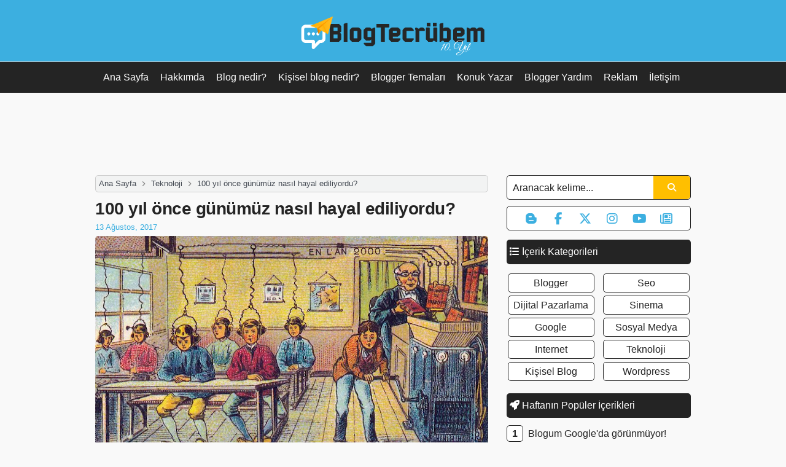

--- FILE ---
content_type: text/html; charset=UTF-8
request_url: https://www.blogtecrubem.com/2017/08/100-yil-once-gunumuz-nasil-hayal-ediliyordu.html
body_size: 24992
content:
<!DOCTYPE html>
<html dir='ltr' xmlns='http://www.w3.org/1999/xhtml' xmlns:b='http://www.google.com/2005/gml/b' xmlns:data='http://www.google.com/2005/gml/data' xmlns:expr='http://www.google.com/2005/gml/expr'>
<head>
<link href='https://www.blogger.com/static/v1/widgets/2944754296-widget_css_bundle.css' rel='stylesheet' type='text/css'/>
<meta charset='utf-8'/>
<meta content='width=device-width, initial-scale=1, maximum-scale=1' name='viewport'/>
<meta content='Blog Tecrübem' name='author'/>
<meta content='Turkey' name='geo.placename'/>
<meta content='tr_TR' property='og:locale'/>
<meta content='en_GB' property='og:locale:alternate'/>
<meta content='general' name='rating'/>
<meta content='1 days' name='revisit-after'/>
<meta content='#242424' name='theme-color'/>
<!-- Favicon Codes for All Devices -->
<link href='https://blogger.googleusercontent.com/img/b/R29vZ2xl/AVvXsEiXsAg3lmb2GRAf9eZm5CClItEUOWxmZMgKUXL2nNiTEwlZ7TY8aAep4Z9_2WH7lmCNCHe2oZbbp1Ng8BYv4gB_usVfcTZWCk_WZ_3jdblSr-wWi_It0kui3wVOfHCaUqBuIqf51vcuAH0/' rel='icon' sizes='32x32'/>
<link href='https://blogger.googleusercontent.com/img/b/R29vZ2xl/AVvXsEiXsAg3lmb2GRAf9eZm5CClItEUOWxmZMgKUXL2nNiTEwlZ7TY8aAep4Z9_2WH7lmCNCHe2oZbbp1Ng8BYv4gB_usVfcTZWCk_WZ_3jdblSr-wWi_It0kui3wVOfHCaUqBuIqf51vcuAH0/' rel='icon' sizes='192x192'/>
<link href='https://blogger.googleusercontent.com/img/b/R29vZ2xl/AVvXsEiXsAg3lmb2GRAf9eZm5CClItEUOWxmZMgKUXL2nNiTEwlZ7TY8aAep4Z9_2WH7lmCNCHe2oZbbp1Ng8BYv4gB_usVfcTZWCk_WZ_3jdblSr-wWi_It0kui3wVOfHCaUqBuIqf51vcuAH0/' rel='apple-touch-icon'/>
<meta content='https://blogger.googleusercontent.com/img/b/R29vZ2xl/AVvXsEiXsAg3lmb2GRAf9eZm5CClItEUOWxmZMgKUXL2nNiTEwlZ7TY8aAep4Z9_2WH7lmCNCHe2oZbbp1Ng8BYv4gB_usVfcTZWCk_WZ_3jdblSr-wWi_It0kui3wVOfHCaUqBuIqf51vcuAH0/' name='msapplication-TileImage'/>
<!-- Favicon Codes for All Devices -->
<!-- Verification Codes (start) -->
<meta content='xPGP64cvI6Ea_AQ_0pg6VW3wvsEPAVJhkw1rrNjcAzA' name='google-site-verification'/>
<meta content='a2ae85dd1d407fcd' name='yandex-verification'/>
<meta content='C12DC10EDDADCF20A10133B4F9FB0A22' name='msvalidate.01'/>
<!-- Verification Codes (ende) -->
<!-- Social Media Tag (start) -->
<meta content='1438170656449086' property='fb:profile_id'/>
<meta content='1438170656449086' property='fb:pages'/>
<meta content='@blogtecrubem' name='twitter:site'/>
<meta content='@blogtecrubem' name='twitter:creator'/>
<meta content='summary_large_image' name='twitter:card'/>
<!-- Social Media Tag (end) -->
<link href='https://www.blogtecrubem.com/2017/08/100-yil-once-gunumuz-nasil-hayal-ediliyordu.html' rel='canonical'/>
<link href='//netdna.bootstrapcdn.com/font-awesome/3.1.1/css/font-awesome.min.css' rel='stylesheet'/>
<link href='https://use.fontawesome.com/releases/v5.3.1/css/all.css' rel='stylesheet'/>
<link href='https://cdnjs.cloudflare.com/ajax/libs/font-awesome/6.5.2/css/all.min.css' rel='stylesheet'/>
<meta content='text/html; charset=UTF-8' http-equiv='Content-Type'/>
<meta content='blogger' name='generator'/>
<link href='https://www.blogtecrubem.com/favicon.ico' rel='icon' type='image/x-icon'/>
<link href='https://www.blogtecrubem.com/2017/08/100-yil-once-gunumuz-nasil-hayal-ediliyordu.html' rel='canonical'/>
<link rel="alternate" type="application/atom+xml" title="Blog Tecrübem - Atom" href="https://www.blogtecrubem.com/feeds/posts/default" />
<link rel="alternate" type="application/rss+xml" title="Blog Tecrübem - RSS" href="https://www.blogtecrubem.com/feeds/posts/default?alt=rss" />
<link rel="service.post" type="application/atom+xml" title="Blog Tecrübem - Atom" href="https://www.blogger.com/feeds/5580794704114414739/posts/default" />

<link rel="alternate" type="application/atom+xml" title="Blog Tecrübem - Atom" href="https://www.blogtecrubem.com/feeds/5596233273658598564/comments/default" />
<!--Can't find substitution for tag [blog.ieCssRetrofitLinks]-->
<link href='https://blogger.googleusercontent.com/img/b/R29vZ2xl/AVvXsEgFI3iaDt4jYC-NJ_4CG_2kPXzZyuKPiPub6a8wgVNw0-Ixqyy6YmYwuDLqQA9s-B7qJOrhm8I8jEg7Eadi_fp_ihzSEKLzPAkU60rjRpSNJCVCVlidWgKsZSiD1JJDylKrKgg8SeNMNn4/s640/100+%25C3%25B6nce+bug%25C3%25BCn.png' rel='image_src'/>
<meta content='Yüz yıl önce sizce insanlar şu an ki günümüzü nasıl hayal ediyorlardı?' name='description'/>
<meta content='https://www.blogtecrubem.com/2017/08/100-yil-once-gunumuz-nasil-hayal-ediliyordu.html' property='og:url'/>
<meta content='100 yıl önce günümüz nasıl hayal ediliyordu?' property='og:title'/>
<meta content='Yüz yıl önce sizce insanlar şu an ki günümüzü nasıl hayal ediyorlardı?' property='og:description'/>
<meta content='https://blogger.googleusercontent.com/img/b/R29vZ2xl/AVvXsEgFI3iaDt4jYC-NJ_4CG_2kPXzZyuKPiPub6a8wgVNw0-Ixqyy6YmYwuDLqQA9s-B7qJOrhm8I8jEg7Eadi_fp_ihzSEKLzPAkU60rjRpSNJCVCVlidWgKsZSiD1JJDylKrKgg8SeNMNn4/w1200-h630-p-k-no-nu/100+%25C3%25B6nce+bug%25C3%25BCn.png' property='og:image'/>
<title>100 yıl önce günümüz nasıl hayal ediliyordu? - Blog Tecrübem</title>
<style id='page-skin-1' type='text/css'><!--
/*---------------------------------------------
Professional Blogger Template Style
Name:        Blog Tecrübem
License:     Custom Professional Design
Version:     BT 2.0 = 01/09/2017-18/11/2016
Author:      Ümit B.
Author Url:  https://www.blogtecrubem.com/p/hakkimda.html
---------------------------------------------*/
/*
Variable Definitions
-----------------------------------------------
<Variable name="bgcolor" description="Page Background Color"
type="color" default="#fff">
<Variable name="textcolor" description="Text Color"
type="color" default="#242424">
<Variable name="linkcolor" description="Link Color"
type="color" default="#58a">
<Variable name="hoverlinkcolor" description="Hover Link Color"
type="color" default="#242424">
<Variable name="visitedlinkcolor" description="Visited Link Color"
type="color" default="#999">
<Variable name="headerbackgroundcolor" description="Header Background Color"
type="color" default="#242424">
<Variable name="pagetitlecolor" description="Blog Title Color"
type="color" default="#242424">
<Variable name="descriptioncolor" description="Blog Description Color"
type="color" default="#666">
<Variable name="titlecolor" description="Post Title Color"
type="color" default="#242424">
<Variable name="titlehovercolor" description="Post Title Hover Color"
type="color" default="#242424">
<Variable name="datecolor" description="Post Date Color"
type="color" default="#999">
<Variable name="bordercolor" description="Border Color"
type="color" default="#ccc">
<Variable name="sidebarcolor" description="Sidebar Title Color"
type="color" default="#999">
<Variable name="sidebartextcolor" description="Sidebar Text Color"
type="color" default="#666">
<Variable name="bodyfont" description="Text Font"
type="font" default="normal normal 100% Helvatica, Arial, sans-serif">
<Variable name="pagetitlefont" description="Blog Title Font"
type="font" default="normal normal 100% Helvatica, Arial, sans-serif">
<Variable name="descriptionfont" description="Blog Description Font"
type="font" default="normal normal 100% Helvatica, Arial, sans-serif">
<Variable name="posttitlefont" description="Post Title Font"
type="font" default="normal normal 100% Helvatica, Arial, sans-serif">
<Variable name="datefont" description="Post Date Font"
type="font" default="normal normal 100% Helvatica, Arial, sans-serif">
<Variable name="postbodyfont" description="Post Body Font"
type="font" default="normal normal 100% Helvatica, Arial, sans-serif">
<Variable name="postfooterfont" description="Post Footer Font"
type="font" default="normal normal 100% Helvatica, Arial, sans-serif">
<Variable name="headerfont" description="Sidebar Title Font"
type="font" default="normal normal 100% Helvatica, Arial, sans-serif">
<Variable name="startSide" description="Side where text starts in blog language"
type="automatic" default="left">
<Variable name="endSide" description="Side where text ends in blog language"
type="automatic" default="right">
-----------------------------------------------
*/
/*
CSS Codes
---------------------------------------------*/
body{background:#f9f9f9;margin:0;color:#000000;font:x-small Georgia Serif;font-size:small;text-align:center}a:link{color:#3cafe0;text-decoration:none}a:visited{color:#3cafe0;text-decoration:none}a:hover{color:#242424;text-decoration:underline}a img{border-width:0;width: 100%;height: auto;}#header-outer{background:#3cafe0;height:90px;margin:0 auto;padding:0 auto;padding-top:10px;border-bottom:1px solid #cccccc;-webkit-box-shadow:0 8px 6px -6px #ccc;-moz-box-shadow:0 8px 6px -6px #ccc;box-shadow:0 8px 6px -6px #ccc;z-index:1}#header-wrapper{width:970px;margin:14px auto;padding:0 auto;clear:both}#header-inner{background-position:center!important;text-align:center}#header-inner img{margin:auto}#header{margin:0;border:none;text-align:center;color:#242424}#header h1{margin:0;padding:0 0 5px;line-height:1.2em;text-transform:none;font-weight:600!important;letter-spacing:normal;font:normal normal 36px Arial Kaffeesatz}#header a{color:#242424;text-decoration:none}#header a:hover{color:#242424}#header .description{margin:0;padding:0 0 35px;max-width:auto;text-transform:none;letter-spacing:normal;line-height:1.4em;font:normal normal 16px Arial;font-style:normal;color:#fff}#header img{width:100%;height:auto;max-width:300px}#menu-wrapper{background:#242424;width:100%;margin:0 auto;padding:0 auto;border:1px solid #cccccc;border-width:0;clear:both}.menu{width:970px;margin:0 auto;padding:0 auto;font-family:Helvatica,Arial,sans-serif}.menu h3{display:none}.menu #PageList1{text-align:center;margin:0 auto;padding:0 auto}.menu #PageList1 ul{margin:0;padding:0;text-transform:none;list-style-type:none}.menu #PageList1 li{display:inline;margin:0;padding:0}.menu #PageList1 li a{display:inline;text-decoration:none;padding:5px 5px;margin:0 5px 0 0;font-weight:400;font-size:16px;text-transform:none;font-style:normal;color:#fff;line-height:50px}.menu #PageList1 li a:visited{color:#fff}.menu #PageList1 li a:hover,.menu #PageList1 li.selected a,.menu #PageList1 li.selected a:visited{color:#ffbf00}#topbar{width:970px;clear:both;margin:0 auto;padding-top:15px;line-height:1.4em;letter-spacing:normal;text-align:center;font:normal normal 16px Arial, Tahoma, Helvetica, FreeSans, sans-serif}.topbar h3{display:none}.topbar .widget{margin:0;padding:5px 0}#outer-wrapper{width:970px;margin:15px auto 0;padding:0 auto;text-align:left;font:normal normal 16px Arial, Tahoma, Helvetica, FreeSans, sans-serif}#main-wrapper{width:640px;float:left;word-wrap:break-word;overflow:hidden}#sidebar-wrapper{width:300px;float:right;word-wrap:break-word;overflow:hidden}h2{margin:0 0 15px;font:normal normal 100% Arial, Tahoma, Helvetica, FreeSans, sans-serif;line-height:1.4em;text-transform:none;letter-spacing:normal;color:#242424}.date-header{margin:5px 0;font:normal normal 13px Helvatica,Arial,sans-serif;line-height:1.4em;text-transform:none;letter-spacing:normal;color:#3cafe0;font-style:normal}.post{margin:0 0 15px;border-bottom:1px solid #cccccc;padding-bottom:5px}.post h2{margin:0;padding:0;font:normal normal 28px "Arial Unicode MS", "Segoe UI", "Helvetica", sans-serif;line-height:1.2em;color:#242424;font-weight:600!important;letter-spacing:-0.5px}.post h2a,.post h2 strong{display:inline;text-decoration:none;color:#242424}.post h2 strong,.post h2 a:hover{color:#242424;text-decoration:underline}.post h3{margin:0;padding:0;font:normal normal 22px "Arial Unicode MS", "Segoe UI", "Helvetica", sans-serif;line-height:1.2em;color:#242424;font-weight:600!important;letter-spacing:-0.5px}.post h3a,.post h3 strong{display:inline;text-decoration:none;color:#242424}.post h3 strong,.post h3 a:hover{color:#242424;text-decoration:underline}.post-body{margin:5px 0;font-family:"Helvetica", "Segoe UI", "Arial Unicode MS", "Arial", "Tahoma";line-height:1.6em}.post-footer{margin-top:5px;color:#242424;text-transform:none;letter-spacing:normal;font:normal normal 14px "Arial Unicode MS", "Segoe UI", "Helvetica", sans-serif;line-height:2em;font-style:normal;display:flex;}.comment-link{margin-startside:.1em}.post img,table.tr-caption-container{padding:0;border:none}.tr-caption-container img{border:none;padding:0}.post blockquote{@importurlhttp://fonts.googleapis.com/css?family=Muli);background:#cec;border:dashed 1px #111;border-radius:5px;color:#333;font-family:Arial;font-size:13px;margin:5px 0;padding:2px 5px;line-height:1.6em}.post-labels{margin:0;padding:0}.post-labels a{padding:4px 6px;background:#3cafe0;color:#fff;border-radius:5px;-moz-border-radius:5px;-webkit-border-radius:5px;-khtml-border-radius:5px}.post-labels a:hover{background:#242424;text-decoration:none}#comments{font-size:16px}.comments .comments-content .datetime a{color:#3cafe0;font-size:12px;font-style:normal}.comments .comments-content .comment-content{text-align:left;line-height:1.4em}.comments .comments-content .icon.blog-author{margin:0 5px;display:inline;width:auto;background:#ffbf00;color:#fff;padding:3px 6px;line-height:1.4em;-webkit-border-radius:5px;-moz-border-radius:5px;border-radius:5px}.comments .comments-content .icon.blog-author:before{content:'Blog Yazarı';font-size:14px;font-weight:600;font-style:normal}#comments h4{margin:1em 0;font-size:18px;font-weight:700;line-height:1.4em;text-transform:none;letter-spacing:normal;color:#242424}#comments-block{margin:1em 0 1.5em;line-height:1.6em}#comments-block .comment-author{margin:.5em 0}#comments-block .comment-body{margin:.25em 0 0}#comments-block .comment-footer{margin:-.25em 0 2em;line-height:1.4em;text-transform:uppercase;letter-spacing:.1em}#comments-block .comment-body p{margin:0 0 .75em}.deleted-comment{font-style:normal;color:gray}#blog-pager-newer-link{float:left}#blog-pager-older-link{float:right}#blog-pager{margin:0;padding:0;text-align:center;line-height:3em}.feed-links{display:none;clear:both;line-height:1.5em}.sidebar h3{background:#242424;display:inline-block;margin:0 0 15px;font:normal normal 100% Arial, Tahoma, Helvetica, FreeSans, sans-serif;font-style:normal;line-height:40px;text-transform:none;letter-spacing:normal;color:#fff;border-radius:5px;-moz-border-radius:5px;-webkit-border-radius:5px;-khtml-border-radius:5px;width:100%;padding-left:0}.sidebar{color:#242424;line-height:1.5em}.sidebar ul{list-style:none;margin:0;padding-left:5px}.sidebar li{margin:0;padding:0 0 5px;text-indent:0;line-height:1.4em}.sidebar .widget{border-bottom:0 dotted #cccccc;margin:0 0 15px;padding:0}.main .widget{margin:0 0 5px;padding:0 0 5px}.main .Blog{border-bottom-width:0}.profile-img{float:left;margin-top:0;margin-endside:5px;margin-bottom:5px;margin-startside:0;padding:4px;border:1px solid #cccccc}.profile-data{margin:0;text-transform:uppercase;letter-spacing:.1em;font:normal normal 14px 'Arial', Serif;color:#242424;font-weight:700;line-height:1.6em}.profile-datablock{margin:.5em 0}.profile-textblock{margin:.5em 0;line-height:1.6em}.profile-link{font:normal normal 14px 'Arial', Serif;text-transform:uppercase;letter-spacing:.1em}#PopularPosts1 h3{margin-bottom:0}#PopularPosts1 ul{list-style:none;counter-reset:li;padding:10px;left:-8px;width:93%}#PopularPosts1 ul li:before{content:counter(li);counter-increment:li;position:absolute;left:-30px;top:50%;margin-top:-14px;background:#fff;height:25px;width:25px;line-height:25px;text-align:center;font-weight:600;color:#242424;font-size:16px;border:1px solid #242424;border-radius:5px}#PopularPosts1 ul li a{color:#242424;text-decoration:none;font-size:16px}#PopularPosts1 ul li a:hover{color:#3cafe0;text-decoration:underline}#PopularPosts1 ul li{position:relative;display:block;padding:5px 0 5px 5px;margin:0;background:none;transition:all .3s ease-out;text-decoration:none;transition:all .1s ease-in-out}#PopularPosts1 li{width:91%;left:20px}.label-size-1,.label-size-2,.label-size-3,.label-size-4,.label-size-5{font-size:100%;opacity:1;filter:alpha(opacity=100)}.cloud-label-widget-content{text-align:center;-webkit-column-count:2;-moz-column-count:2;column-count:2;-webkit-column-gap:10px;-moz-column-gap:10px;line-height:0;column-gap:10px}.label-size{background:#fff;display:inline-table;margin:0 1px 5px 0;color:#242424;font-size:16px;font-style:normal;text-transform:none;line-height:1.2;border:1px solid #242424;border-radius:5px;-moz-border-radius:5px;-webkit-border-radius:5px;-khtml-border-radius:5px;width:96%}.label-size a{display:inline-block;color:#242424;padding:5px;text-transform:capitalize}.label-size span{display:block;padding:5px;text-transform:capitalize;background:#f2f3f3;border-radius:5px}.label-size:hover{background:#f1f1f1;border:1px solid #242424;text-decoration:none}.label-size a:hover{color:#242424;text-decoration:none}.label-count{white-space:nowrap;background:#555!important;color:#fff!important}.homepage-thumbnail{clear:both;position:relative;margin:0 0 5px;width:640px;height:auto;float:left}.homepage-thumbnail img{width:100%;height:auto;border-radius:5px}.post-comment-link{margin:3px 0 10px 10px;position:relative;top:-3px;background:#ffbf00;float:right;font-size:16px;font-weight:700;text-align:center;-webkit-border-radius:5px;-webkit-border-bottom-right-radius:0;-moz-border-radius:5px;-moz-border-radius-bottomright:0;border-radius:5px;border-bottom-right-radius:5px}.post-comment-link a{color:#fff;padding:4px 8px;display:inline-block;min-width:18px;text-align:center;line-height:1.4em;font-style:initial}.post-comment-link a:after{position:absolute;bottom:-10px;right:0;content:'';width:0;height:0;border-style:solid;border-width:0;border-color:#222 transparent transparent}.post-comment-link:hover{background:#242424}.post-comment-link a:hover{text-decoration:none}.share-home{display:table;margin:1px 0;margin-right:-10px;padding:0;line-height:3em}.share-home a,.share-home a:hover{margin-right:2px;color:#fff;text-decoration:none;font-size:14px;font-style:normal;font-weight:400}.facebook-home,.twitter-home,.linkedin-home,.whatsapp-home,.pinterest-home{text-align:center;padding:10px 12px;padding-bottom:8px;border-radius:5px}.facebook-home{background-color:#3b5998}.twitter-home{background-color:#000000}.linkedin-home{background-color:#007bb5}.whatsapp-home{background-color:#25D366}.pinterest-home{background-color:#C6393D}.facebook-home:hover,.twitter-home:hover,.linkedin-home:hover,.whatsapp-home:hover,.pinterest-home:hover:hover{background-color:#242424}.jump-link{display:none;margin:0;padding:0;text-transform:none;font-style:normal}.feeds-sidebar{margin:0;padding:0}.feeds-sidebar p{color:#111;font-style:normal;font-weight:400;text-align:center;text-transform:none;line-height:.2em}.feeds-sidebar{margin:0;padding:0}.subscribe{display:block;margin:0;overflow:hidden}.subscribe-field{color:#242424;margin-bottom:10px;padding:0 5%;width:89%;height:40px;border:1px solid #242424;background:#fff;border-radius:5px;font-family:Helvatica,Arial,sans-serif;font-style:normal;font-size:16px!important;font-weight:400!important;outline:none;}.subscribe-field:focus{background:#fff}.displaypageNum a,.showpage a,.pagecurrent{font:normal normal 100% Arial, Tahoma, Helvetica, FreeSans, sans-serif;font-size:16px;padding:8px 12px;margin:0 1px;color:#fff;background:#3cafe0;border-radius:5px}.displaypageNum a:hover,.showpage a:hover,.pagecurrent{background:#242424;text-decoration:none;color:#fff;border-radius:5px}.showpageOf,.firstpage,.lastpage{display:none!important}#related-posts{margin:0;padding:0 0 15px;border-bottom:1px solid #cccccc}#related-posts h3{font:normal bold 20px Arial,Tahoma,Helvetica,FreeSans,sans-serif;color:#3cafe0;text-transform:none;margin:0 0 8px;padding:0;text-align:center;display:none;}#related-posts ul{list-style:none;margin:0;padding:5px 0 5px 5px;background:#F3F781;border-radius:5px;margin-left:0;margin-right:0;padding-right:5px}#related-posts a{color:#242424;font-style:normal;font-size:16px}#related-posts a:hover{color:#3cafe0;text-decoration:none}#related-posts li{background:url(https://blogger.googleusercontent.com/img/b/R29vZ2xl/AVvXsEieFfSkev1djYocAFAjQrdYPCBjLb9_YFJeB11l87X7UgVPBH-Ls2Klf4aCcNEltS5w42YR-1PvUbbRtbyaSBjYQRQnDUnDadbM9jItU-hkdlaDGWaqJkSf-hwWLRwIYwocqSAbpepxzfE/s1600/link.gif) no-repeat 5px 5px;line-height:1.3em;border-bottom:1px dotted #cccccc;margin:5px;padding:0 0 5px 14px}#related-posts li:last-child{border-bottom:none;padding:0 0 0 14px}#credit-wrapper{background:#242424;width:100%;margin:0 auto;padding:0 auto;text-align:center;font-family:Helvatica,Arial,sans-serif;font-size:13px;text-transform:none;border-top:1px solid #cccccc;-webkit-box-shadow:0 0 4px 1px #ccc;-moz-box-shadow:0 0 4px 1px #ccc;box-shadow:0 0 4px 1px #ccc}.credit{width:970px;color:#f9f9f9;margin:0 auto;padding:15px 0;line-height:1.7em;clear:both}.credit a:link,.credit a:visited{color:#ffbf00}.credit a:hover{color:#fff;text-decoration:underline}.status-msg-wrap{display:none}#search-box{position:relative;width:100%;margin:0;padding:0;}#search-form{height:38px;border:1px solid #242424;-webkit-border-radius:5px;-moz-border-radius:5px;border-radius:5px;background-color:#fff;overflow:hidden}#search-text{font-family:Helvatica,Arial,sans-serif;font-size:16px;font-style:normal;color:#ddd;border-width:0;background:transparent}#search-box input[type="text"]{width:90%;padding:0 3%;color:#242424;outline:none;height:40px;}#search-button{font-family:Helvatica,Arial,sans-serif;position:absolute;top:1px;bottom:1px;right:1px;height:38px;width:60px;font-size:14px;font-style:normal;color:#fff;text-align:center;border-width:0;background-color:#ffbf00;-webkit-border-radius:0 5px 5px 0;-moz-border-radius:0 5px 5px 0;border-radius:0 5px 5px 0;cursor:pointer}#search-button:hover{background-color:#242424}.post-body img{max-width:100%;max-height:auto;display:block;margin:auto;border-radius:5px}
/*
CSS Edits and Additions
---------------------------------------------*/
.fa-chain:before,.fa-list:before{content:"\f03a";margin-left:5px}.fa-rocket:before{content:"\f135";margin-left:5px}.fa-link:before{content:"\f0c1";margin-left:5px}.fa-envelope:before{content:"\f0e0";margin-left:5px}body#layout{width:920px!important;max-width:920px!important}body#layout #header{width:86.6%!important;margin-top:-20px!important;margin-left:23px}body#layout #menu{width:91.35%!important;margin-top:65px!important;margin-left:23px}body#layout #topbar{width:91.35%!important;margin-top:10px!important;margin-left:23px}body#layout #sidebar{margin-right:73px!important;margin-left:-40px!important}body#layout #main{width:87%!important;margin-left:23px!important}#fawesomeicons{text-align:center;border:1px solid #242424;border-radius:5px;width:auto;height:38px;line-height:40px;margin:10px .6px 5px;margin-right:0;margin-left:0;background:#fff}#fawesomeicons a{color:#3cafe0;display:inline-block;font-size:20px;width:40px}#fawesomeicons a:hover{color:#242424}#HTML2 h3{margin-bottom:0}#HTML2 ul{list-style:none;padding:10px;left:-8px;width:93%}#HTML2 ul li:before{content:"\f00c";font-family:FontAwesome;display:inline-block;position:absolute;left:-30px;top:50%;margin-top:-14px;background:#fff;height:25px;width:25px;line-height:25px;text-align:center;color:#3cafe0;font-size:16px;border:1px solid #242424;border-radius:5px}#HTML2 ul li a{color:#242424;text-decoration:none;font-size:16px}#HTML2 ul li a:hover{color:#3cafe0;text-decoration:underline}#HTML2 ul li{position:relative;display:block;padding:5px 0 5px 5px;margin:0;background:none;transition:all .3s ease-out;text-decoration:none;transition:all .1s ease-in-out}#HTML2 li{width:91%;left:20px}.comments .comments-content .loadmore a{display:block;padding:10px 16px;text-align:center;background:#3cafe0;color:#fff;border:1px #242424 solid;border-radius:5px}h3{margin:0 015px;font:normal normal 100% Arial,Tahoma,Helvetica,FreeSans,sans-serif;line-height:1.4em;text-transform:none;letter-spacing:normal;color:#242424}.breadcrumbs{line-height:1.2em;background:#f2f3f3;padding:5px 0 5px 5px;border:1px solid #ccc;border-radius:5px;font-size:13px;margin-bottom:10px;color:#424851;}.breadcrumbs a{display:inline-block;text-decoration:none;color: #424851;font-weight:400;text-transform: capitalize;}.breadcrumbs a:hover{color:#3cafe0}.breadcrumbs svg{width:16px;height:16px;vertical-align:-4px}.breadcrumbs svg path{fill:grey}
.comments .comments-content .datetime{float: right;font-size: 12px;}

--></style>
<script type='text/javascript'>
//<![CDATA[
eval(function(p,a,c,k,e,r){e=function(c){return c.toString(a)};if(!''.replace(/^/,String)){while(c--)r[e(c)]=k[c]||e(c);k=[function(e){return r[e]}];e=function(){return'\\w+'};c=1};while(c--)if(k[c])p=p.replace(new RegExp('\\b'+e(c)+'\\b','g'),k[c]);return p}('3 4(a,b){0 c=5;0 d=6;1=\'<7 8="\'+c+\'" 9="\'+d+\'" e="\'+a.f(\'/g-c/\',\'/i\'+c+\'-h\'+d+\'-c/\')+\'" j="\'+b+\'" k="\'+b+\'"/>\';l(a!="")2 1;m 2""}',23,23,'var|image_tag|return|function|homepage_thumbnail_resize|640|350|img|width|height|||||src|replace|s72||w|alt|title|if|else'.split('|'),0,{}))
//]]>
</script>
<script type='text/javascript'>
var relatedpoststitle="Benzer İçerikler";
</script>
<script type='text/javascript'>
//<![CDATA[
eval(function(p,a,c,k,e,r){e=function(c){return(c<a?'':e(parseInt(c/a)))+((c=c%a)>35?String.fromCharCode(c+29):c.toString(36))};if(!''.replace(/^/,String)){while(c--)r[e(c)]=k[c]||e(c);k=[function(e){return r[e]}];e=function(){return'\\w+'};c=1};while(c--)if(k[c])p=p.replace(new RegExp('\\b'+e(c)+'\\b','g'),k[c]);return p}('3 4=8 9();3 e=0;3 5=8 9();f u(c){7(3 b=0;b<c.k.l.2;b++){3 d=c.k.l[b];4[e]=d.v.$t;7(3 a=0;a<d.j.2;a++){6(d.j[a].w=="x"){5[e]=d.j[a].m;e++;y}}}}f z(){3 b=8 9(0);3 c=8 9(0);7(3 a=0;a<5.2;a++){6(!n(b,5[a])){b.2+=1;b[b.2-1]=5[a];c.2+=1;c[c.2-1]=4[a]}}4=c;5=b}f n(b,d){7(3 c=0;c<b.2;c++){6(b[c]==d){o A}}o B}f C(a){7(3 b=0;b<5.2;b++){6(5[b]==a){5.g(b,1);4.g(b,1)}}3 c=p.D((4.2-1)*p.E());3 b=0;6(4.2>1){h.i("<q>"+F+"</q>")}h.i("<r>");G(b<4.2&&b<H&&b<I){h.i(\'<s><a m="\'+5[c]+\'">\'+4[c]+"</a></s>");6(c<4.2-1){c++}J{c=0}b++}h.i("</r>");5.g(0,5.2);4.g(0,4.2)};',46,46,'||length|var|relatedTitles|relatedUrls|if|for|new|Array|||||relatedTitlesNum|function|splice|document|write|link|feed|entry|href|contains|return|Math|h3|ul|li||related_results_labels|title|rel|alternate|break|removeRelatedDuplicates|true|false|printRelatedLabels|floor|random|relatedpoststitle|while|20|maxresults|else'.split('|'),0,{}))
//]]>
</script>
<style type='text/css'> 
@media screen and (max-width:960px) {
#header-wrapper {width:100%}
#header h1 {padding:0px 20px 5px;}
#header .description {padding:0 20px 35px;}
.menu {width:96%;padding:15px 2% 15px;}
.menu #PageList1 li a {padding:4px 6px;line-height:34px;}
#main-wrapper {width:100%;}
.breadcrumbs {margin: 0px 20px 5px 20px; padding: 5px 5px 5px 5px;}
.post {margin:0 0 5px;padding:5px 20px;}
.homepage-thumbnail {margin:0 0 5px 0;width:100%;height:auto;float:left;}
.post-body img {width:100%;height:auto;clear:both;float:left;margin:0;padding:0;}
#comments {padding:5px 20px;}
#related-posts {padding:10px 20px;}
#blog-pager {margin:0 0 10px;padding:15px 20px 30px 20px;border-bottom:1px solid #ddd;}
#outer-wrapper {width:100%;}
#sidebar-wrapper {width:100%;}
.sidebar .widget {padding :15px 20px;}
.credit {width:92%;padding:15px 4% 20px;}
#topbar {width:100%;}
.topbar .widget {padding:0 10px;}
.topbar .widget img {width:100%;height:auto;}
}

@media screen and (max-width:480px) {
#header-wrapper {width:100%}
#header h1 {padding:0px 20px 5px;}
#header .description {padding:0 20px 35px;}
.menu {width:96%;padding:5px 2% 5px;}
.menu #PageList1 li a {padding:4px 6px;line-height:25px;}
#main-wrapper {width:100%;}
.breadcrumbs {margin: 5px 20px 5px 20px; padding: 5px 5px 5px 5px;}
.post {margin:0 0 5px;padding:5px 20px;}
.homepage-thumbnail {margin:0 0 5px 0;width:100%;height:auto;float:left;}
.post-body img {width:100%;height:auto;clear:both;float:left;margin:0;padding:0;}
#comments {padding:5px 20px;}
#related-posts {padding:10px 20px;}
#blog-pager {margin:0 0 10px;padding:15px 20px 30px 20px;border-bottom:1px solid #ddd;}
#outer-wrapper {width:100%;}
#sidebar-wrapper {width:100%;}
.sidebar .widget {padding :0px 20px;}
.credit {width:92%;padding:15px 4% 20px;}
#topbar {width:100%;}
.topbar .widget {padding:0 10px;}
.topbar .widget img {width:100%;height:auto;}
}
</style>
<script src='https://ajax.googleapis.com/ajax/libs/jquery/1.8.3/jquery.min.js'></script>
<!-- yıl kutlama kodu 1 -->
<link href='https://fonts.googleapis.com/css2?family=Great+Vibes&display=swap' rel='stylesheet'/>
<style>
  #year-counter {
    display: block;
    margin-top: -15px;
    text-align: center;
    font-family: 'Great Vibes', cursive;
    font-size: 20px;
    color: #ffffff;
    font-weight: normal;
  padding-left: 200px;
  }
</style>
<!-- yıl kutlama kodu 1 -->
<script>
  document.addEventListener("DOMContentLoaded", function() {
    const logo = document.querySelector('.header img'); // logonun class'ı farklıysa değiştir
    if (logo) {
      const counter = document.createElement('span');
      counter.id = "year-counter";
      const startYear = 2025;
      const startNumber = 9;
      const currentYear = new Date().getFullYear();
      const yearNumber = startNumber + (currentYear - startYear);
      counter.textContent = yearNumber + ". Yıl";
      logo.parentNode.insertBefore(counter, logo.nextSibling);
    }
  });
</script>
<link href='https://www.blogger.com/dyn-css/authorization.css?targetBlogID=5580794704114414739&amp;zx=66357a7a-170f-47f0-889b-d843a73a2112' media='none' onload='if(media!=&#39;all&#39;)media=&#39;all&#39;' rel='stylesheet'/><noscript><link href='https://www.blogger.com/dyn-css/authorization.css?targetBlogID=5580794704114414739&amp;zx=66357a7a-170f-47f0-889b-d843a73a2112' rel='stylesheet'/></noscript>
<meta name='google-adsense-platform-account' content='ca-host-pub-1556223355139109'/>
<meta name='google-adsense-platform-domain' content='blogspot.com'/>

<!-- data-ad-client=ca-pub-2652261872982068 -->

</head>
<body>
<!-- skip links for text browsers -->
<span id='skiplinks' style='display:none;'>
<a href='#main'>skip to main </a> |
      <a href='#sidebar'>skip to sidebar</a>
</span>
<div id='header-outer'>
<div id='header-wrapper'>
<div class='header section' id='header' name='Başlık Alanı'><div class='widget Header' data-version='1' id='Header1'>
<div id='header-inner'>
<h1><a href='https://www.blogtecrubem.com/' style='display: block'>
<img alt='Blog Tecrübem' height='83px; ' id='Header1_headerimg' src='https://blogger.googleusercontent.com/img/b/R29vZ2xl/AVvXsEhM8Z1E7wNPs-gz6f5UUXeEbjcawDmYkS-wwvhbDL-KhJXB0aP9romsF3Ivmj_6QMbNUGNbz-erNtf5nZ7YWqwqcKFZMj1HXr-OAOvAUJ5FP0R7t0b8CMJmOZehUanPh4eQM__ROjp6uu0/s874/blog+tecrubem+logo.png' style='display: block' title='Blog Tecrübem' width='448px; '/>
</a></h1>
</div>
</div></div>
</div>
</div><!-- end header-outer -->
<div id='menu-wrapper'>
<div class='menu section' id='menu' name='Menü'><div class='widget PageList' data-version='1' id='PageList1'>
<h3>Sayfalar</h3>
<div class='widget-content'>
<ul>
<li><a href='https://www.blogtecrubem.com/'>Ana Sayfa</a></li>
<li><a href='https://www.blogtecrubem.com/p/hakkimda.html'>Hakkımda</a></li>
<li><a href='https://www.blogtecrubem.com/p/blog.html'>Blog nedir?</a></li>
<li><a href='https://www.blogtecrubem.com/p/kisisel-blog.html'>Kişisel blog nedir?</a></li>
<li><a href='https://www.blogtecrubem.com/p/blogger-temalari.html'>Blogger Temaları</a></li>
<li><a href='https://www.blogtecrubem.com/p/misafir-blogger.html'>Konuk Yazar</a></li>
<li><a href='https://www.blogtecrubem.com/p/blogger-yardim.html'>Blogger Yardım</a></li>
<li><a href='https://www.blogtecrubem.com/p/reklam.html'>Reklam</a></li>
<li><a href='https://www.blogtecrubem.com/p/iletisim.html'>İletişim</a></li>
</ul>
<div class='clear'></div>
</div>
</div></div>
</div>
<div id='topbar-wrapper'>
<div class='topbar section' id='topbar' name='Topbar'><div class='widget HTML' data-version='1' id='HTML3'>
<div class='widget-content'>
<script async="async" src="https://pagead2.googlesyndication.com/pagead/js/adsbygoogle.js?client=ca-pub-2652261872982068" crossorigin="anonymous"></script>
<!-- BT Topbar -->
<ins class="adsbygoogle"
     style="display:inline-block;width:970px;height:90px"
     data-ad-client="ca-pub-2652261872982068"
     data-ad-slot="4809123686"></ins>
<script>
     (adsbygoogle = window.adsbygoogle || []).push({});
</script>
</div>
<div class='clear'></div>
</div></div>
</div>
<div id='outer-wrapper'><div id='wrap2'>
<div id='content-wrapper'>
<div id='main-wrapper'>
<div class='main section' id='main' name='Blogger Kayıtları'><div class='widget Blog' data-version='1' id='Blog1'>
<div class='breadcrumbs' itemscope='itemscope' itemtype='https://schema.org/BreadcrumbList'>
<span itemprop='itemListElement' itemscope='itemscope' itemtype='https://schema.org/ListItem'>
<a href='https://www.blogtecrubem.com/' itemprop='item' title='Ana Sayfa'>
<span itemprop='name'>Ana Sayfa</span></a>
<meta content='1' itemprop='position'/>
</span>
<svg viewBox='0 0 24 24'><path d='M8.59,16.58L13.17,12L8.59,7.41L10,6L16,12L10,18L8.59,16.58Z' fill='#242424'></path></svg>
<span itemprop='itemListElement' itemscope='itemscope' itemtype='https://schema.org/ListItem'>
<a href='https://www.blogtecrubem.com/search/label/teknoloji?&max-results=16' itemprop='item' title='teknoloji'>
<span itemprop='name'>teknoloji</span>
</a>
<meta content='2' itemprop='position'/>
</span>
<svg viewBox='0 0 24 24'><path d='M8.59,16.58L13.17,12L8.59,7.41L10,6L16,12L10,18L8.59,16.58Z' fill='#242424'></path></svg>
<span>100 yıl önce günümüz nasıl hayal ediliyordu?</span>
</div>
<div class='blog-posts hfeed'>
<!--Can't find substitution for tag [defaultAdStart]-->

          <div class="date-outer">
        

          <div class="date-posts">
        
<div class='post-outer'>
<div class='post hentry'>
<a name='5596233273658598564'></a>
<span class='post-comment-link'>
</span>
<h2 class='post-title entry-title'>
100 yıl önce günümüz nasıl hayal ediliyordu?
</h2>
<div class='post-header'>
<div class='post-header-line-1'></div>
</div>
<script>var ultimaFecha = '13 Ağustos, 2017';</script>
<div class='date-header'>13 Ağustos, 2017</div>
<div class='post-body entry-content'>
<table align="center" cellpadding="0" cellspacing="0" class="tr-caption-container" style="margin-left: auto; margin-right: auto; text-align: center;"><tbody>
<tr><td style="text-align: center;"><a href="https://blogger.googleusercontent.com/img/b/R29vZ2xl/AVvXsEgFI3iaDt4jYC-NJ_4CG_2kPXzZyuKPiPub6a8wgVNw0-Ixqyy6YmYwuDLqQA9s-B7qJOrhm8I8jEg7Eadi_fp_ihzSEKLzPAkU60rjRpSNJCVCVlidWgKsZSiD1JJDylKrKgg8SeNMNn4/s1600/100+%25C3%25B6nce+bug%25C3%25BCn.png" imageanchor="1" style="margin-left: auto; margin-right: auto;"><img alt="100 yıl önce günümüz" border="0" data-original-height="457" data-original-width="800" height="364" loading="lazy" src="https://blogger.googleusercontent.com/img/b/R29vZ2xl/AVvXsEgFI3iaDt4jYC-NJ_4CG_2kPXzZyuKPiPub6a8wgVNw0-Ixqyy6YmYwuDLqQA9s-B7qJOrhm8I8jEg7Eadi_fp_ihzSEKLzPAkU60rjRpSNJCVCVlidWgKsZSiD1JJDylKrKgg8SeNMNn4/s640-rw/100+%25C3%25B6nce+bug%25C3%25BCn.png" title="100 yıl önce günümüz" width="640" /></a></td></tr>
<tr><td class="tr-caption" style="text-align: center;">100 yıl önce günümüz</td></tr>
</tbody></table>
Yüz yıl önce sizce insanlar şu an ki günümüzü nasıl hayal ediyorlardı?<br />
<a name="more"></a><br />
19. ve 20. yüzyılın başında Milenyum konusunda sanatçılar tarafından yaratılan bir kartpostal koleksiyonu hazırlanmış.<br />
<br />
Üzerinde tasvir edilen birçok şey komik görünüyor, ancak bazı fikirler gerçek oldu. İşte o hayaller:<br />
<div class="separator" style="clear: both; text-align: center;">
<a href="http://static.boredpanda.com/blog/wp-content/uploads/2017/08/How-People-in-the-Past-Imagined-the-Future-5989a8575b003__880.jpg" imageanchor="1" style="margin-left: 1em; margin-right: 1em;"><img alt="100 yıl önce günümüz" border="0" data-original-height="527" data-original-width="800" height="420" loading="lazy" src="https://lh3.googleusercontent.com/blogger_img_proxy/[base64]s0-d" title="100 yıl önce günümüz" width="640"></a></div>
<div class="separator" style="clear: both; text-align: center;">
<a href="http://static.boredpanda.com/blog/wp-content/uploads/2017/08/How-People-in-the-Past-Imagined-the-Future-5989a860791dc__880.jpg" imageanchor="1" style="margin-left: 1em; margin-right: 1em;"><img alt="100 yıl önce günümüz" border="0" data-original-height="505" data-original-width="800" height="404" loading="lazy" src="https://lh3.googleusercontent.com/blogger_img_proxy/[base64]s0-d" title="100 yıl önce günümüz" width="640"></a></div>
<div class="separator" style="clear: both; text-align: center;">
<a href="http://static.boredpanda.com/blog/wp-content/uploads/2017/08/How-People-in-the-Past-Imagined-the-Future-5989a848c8e68__880.jpg" imageanchor="1" style="margin-left: 1em; margin-right: 1em;"><img alt="100 yıl önce günümüz" border="0" data-original-height="600" data-original-width="800" height="480" loading="lazy" src="https://lh3.googleusercontent.com/blogger_img_proxy/[base64]s0-d" title="100 yıl önce günümüz" width="640"></a></div>
<div class="separator" style="clear: both; text-align: center;">
<a href="http://static.boredpanda.com/blog/wp-content/uploads/2017/08/How-People-in-the-Past-Imagined-the-Future-5989a86f63a78__880.jpg" imageanchor="1" style="margin-left: 1em; margin-right: 1em;"><img alt="100 yıl önce günümüz" border="0" data-original-height="509" data-original-width="800" height="406" loading="lazy" src="https://lh3.googleusercontent.com/blogger_img_proxy/[base64]s0-d" title="100 yıl önce günümüz" width="640"></a></div>
<div class="separator" style="clear: both; text-align: center;">
<a href="http://static.boredpanda.com/blog/wp-content/uploads/2017/08/How-People-in-the-Past-Imagined-the-Future-5989a8694d609__880.jpg" imageanchor="1" style="margin-left: 1em; margin-right: 1em;"><img alt="100 yıl önce günümüz" border="0" data-original-height="518" data-original-width="800" height="414" loading="lazy" src="https://lh3.googleusercontent.com/blogger_img_proxy/[base64]s0-d" title="100 yıl önce günümüz" width="640"></a></div>
<div class="separator" style="clear: both; text-align: center;">
<a href="http://static.boredpanda.com/blog/wp-content/uploads/2017/08/How-People-in-the-Past-Imagined-the-Future-5989a84d7cbdd__880.jpg" imageanchor="1" style="margin-left: 1em; margin-right: 1em;"><img alt="100 yıl önce günümüz" border="0" data-original-height="507" data-original-width="800" height="404" loading="lazy" src="https://lh3.googleusercontent.com/blogger_img_proxy/[base64]s0-d" title="100 yıl önce günümüz" width="640"></a></div>
<div class="separator" style="clear: both; text-align: center;">
<a href="http://static.boredpanda.com/blog/wp-content/uploads/2017/08/How-People-in-the-Past-Imagined-the-Future-5989a8816d96f__880.jpg" imageanchor="1" style="margin-left: 1em; margin-right: 1em;"><img alt="100 yıl önce günümüz" border="0" data-original-height="530" data-original-width="800" height="424" loading="lazy" src="https://lh3.googleusercontent.com/blogger_img_proxy/[base64]s0-d" title="100 yıl önce günümüz" width="640"></a></div>
<div class="separator" style="clear: both; text-align: center;">
<a href="http://static.boredpanda.com/blog/wp-content/uploads/2017/08/How-People-in-the-Past-Imagined-the-Future-5989a84b07100__880.jpg" imageanchor="1" style="margin-left: 1em; margin-right: 1em;"><img alt="100 yıl önce günümüz" border="0" data-original-height="509" data-original-width="800" height="406" loading="lazy" src="https://lh3.googleusercontent.com/blogger_img_proxy/[base64]s0-d" title="100 yıl önce günümüz" width="640"></a></div>
<div class="separator" style="clear: both; text-align: center;">
<a href="http://static.boredpanda.com/blog/wp-content/uploads/2017/08/How-People-in-the-Past-Imagined-the-Future-5989a89ac6b95__880.jpg" imageanchor="1" style="margin-left: 1em; margin-right: 1em;"><img alt="100 yıl önce günümüz" border="0" data-original-height="506" data-original-width="800" height="404" loading="lazy" src="https://lh3.googleusercontent.com/blogger_img_proxy/[base64]s0-d" title="100 yıl önce günümüz" width="640"></a></div>
<div class="separator" style="clear: both; text-align: center;">
<a href="http://static.boredpanda.com/blog/wp-content/uploads/2017/08/How-People-in-the-Past-Imagined-the-Future-5989a87e012ed__880.jpg" imageanchor="1" style="margin-left: 1em; margin-right: 1em;"><img alt="100 yıl önce günümüz" border="0" data-original-height="500" data-original-width="800" height="400" loading="lazy" src="https://lh3.googleusercontent.com/blogger_img_proxy/[base64]s0-d" title="100 yıl önce günümüz" width="640"></a></div>
<div class="separator" style="clear: both; text-align: center;">
<a href="http://static.boredpanda.com/blog/wp-content/uploads/2017/08/How-People-in-the-Past-Imagined-the-Future-5989a86c8e536__880.jpg" imageanchor="1" style="margin-left: 1em; margin-right: 1em;"><img alt="100 yıl önce günümüz" border="0" data-original-height="505" data-original-width="800" height="402" loading="lazy" src="https://lh3.googleusercontent.com/blogger_img_proxy/[base64]s0-d" title="100 yıl önce günümüz" width="640"></a></div>
<div class="separator" style="clear: both; text-align: center;">
<a href="http://static.boredpanda.com/blog/wp-content/uploads/2017/08/How-People-in-the-Past-Imagined-the-Future-5989a88e75139__880.jpg" imageanchor="1" style="margin-left: 1em; margin-right: 1em;"><img alt="100 yıl önce günümüz" border="0" data-original-height="512" data-original-width="800" height="408" loading="lazy" src="https://lh3.googleusercontent.com/blogger_img_proxy/[base64]s0-d" title="100 yıl önce günümüz" width="640"></a></div>
<div class="separator" style="clear: both; text-align: center;">
<a href="http://static.boredpanda.com/blog/wp-content/uploads/2017/08/How-People-in-the-Past-Imagined-the-Future-5989a845e1dfb__880.jpg" imageanchor="1" style="margin-left: 1em; margin-right: 1em;"><img alt="100 yıl önce günümüz" border="0" data-original-height="599" data-original-width="800" height="478" loading="lazy" src="https://lh3.googleusercontent.com/blogger_img_proxy/[base64]s0-d" title="100 yıl önce günümüz" width="640"></a></div>
<div class="separator" style="clear: both; text-align: center;">
<a href="http://static.boredpanda.com/blog/wp-content/uploads/2017/08/How-People-in-the-Past-Imagined-the-Future-5989a8664cea8__880.jpg" imageanchor="1" style="margin-left: 1em; margin-right: 1em;"><img alt="100 yıl önce günümüz" border="0" data-original-height="525" data-original-width="800" height="420" loading="lazy" src="https://lh3.googleusercontent.com/blogger_img_proxy/[base64]s0-d" title="100 yıl önce günümüz" width="640"></a></div>
<div class="separator" style="clear: both; text-align: center;">
<a href="http://static.boredpanda.com/blog/wp-content/uploads/2017/08/How-People-in-the-Past-Imagined-the-Future-5989a87772584__880.jpg" imageanchor="1" style="margin-left: 1em; margin-right: 1em;"><img alt="100 yıl önce günümüz" border="0" data-original-height="499" data-original-width="800" height="398" loading="lazy" src="https://lh3.googleusercontent.com/blogger_img_proxy/[base64]s0-d" title="100 yıl önce günümüz" width="640"></a></div>
<div class="separator" style="clear: both; text-align: center;">
<a href="http://static.boredpanda.com/blog/wp-content/uploads/2017/08/How-People-in-the-Past-Imagined-the-Future-5989a851721de__880.jpg" imageanchor="1" style="margin-left: 1em; margin-right: 1em;"><img alt="100 yıl önce günümüz" border="0" data-original-height="505" data-original-width="800" height="404" loading="lazy" src="https://lh3.googleusercontent.com/blogger_img_proxy/[base64]s0-d" title="100 yıl önce günümüz" width="640"></a></div>
<div class="separator" style="clear: both; text-align: center;">
<a href="http://static.boredpanda.com/blog/wp-content/uploads/2017/08/How-People-in-the-Past-Imagined-the-Future-5989a85c86e3b__880.jpg" imageanchor="1" style="margin-left: 1em; margin-right: 1em;"><img alt="100 yıl önce günümüz" border="0" data-original-height="516" data-original-width="800" height="412" loading="lazy" src="https://lh3.googleusercontent.com/blogger_img_proxy/[base64]s0-d" title="100 yıl önce günümüz" width="640"></a></div>
<div style='clear: both;'></div>
</div>
<div class='post-footer'>
<div class='post-footer-line post-footer-line-1'><span class='post-author vcard'>
</span>
<span class='post-timestamp'>
</span>
<span class='post-icons'>
</span>
<div class='post-share-buttons'>
</div>
</div>
<div class='post-footer-line post-footer-line-2'><span class='post-labels'>
Kategori
<a href='https://www.blogtecrubem.com/search/label/teknoloji?&max-results=5' rel='tag'>teknoloji</a>
</span>
</div>
<div class='post-footer-line post-footer-line-3'><span class='post-location'>
</span>
</div>
</div>
<div class='share-home'>
<a class='facebook-home' href='http://www.facebook.com/share.php?u=https://www.blogtecrubem.com/2017/08/100-yil-once-gunumuz-nasil-hayal-ediliyordu.html' onclick='window.open(this.href, &#39;windowName&#39;, &#39;width=600, height=500, left=50, top=50, scrollbars, resizable&#39;); return false;' rel='nofollow noopener' target='_blank' title='Facebook'><i class='fa-brands fa-facebook fa-lg'></i></a>
<a class='twitter-home' href='http://twitter.com/intent/tweet?text=❱❱ 100 yıl önce günümüz nasıl hayal ediliyordu? @blogtecrubem https://www.blogtecrubem.com/2017/08/100-yil-once-gunumuz-nasil-hayal-ediliyordu.html ' onclick='window.open(this.href, &#39;windowName&#39;, &#39;width=600, height=500, left=50, top=50, scrollbars, resizable&#39;); return false;' rel='nofollow noopener' target='_blank' title='Twitter'><i class='fa-brands fa-x-twitter fa-lg'></i></a>
<a class='linkedin-home' href='http://www.linkedin.com/shareArticle?mini=true&url=https://www.blogtecrubem.com/2017/08/100-yil-once-gunumuz-nasil-hayal-ediliyordu.html&title=100 yıl önce günümüz nasıl hayal ediliyordu?&summary=&source=' onclick='window.open(this.href, &#39;windowName&#39;, &#39;width=600, height=500, left=50, top=50, scrollbars, resizable&#39;); return false;' rel='nofollow noopener' target='_blank' title='LinkedIn'><i class='fa-brands fa-linkedin fa-lg'></i></a>
<a class='whatsapp-home' href='whatsapp://send?text=https://www.blogtecrubem.com/2017/08/100-yil-once-gunumuz-nasil-hayal-ediliyordu.html' title='Whatsapp'><i class='fa-brands fa-whatsapp fa-lg'></i></a>
<a class='pinterest-home' href='http://pinterest.com/pin/create/button/?url=https://www.blogtecrubem.com/2017/08/100-yil-once-gunumuz-nasil-hayal-ediliyordu.html&media=https://blogger.googleusercontent.com/img/b/R29vZ2xl/AVvXsEgFI3iaDt4jYC-NJ_4CG_2kPXzZyuKPiPub6a8wgVNw0-Ixqyy6YmYwuDLqQA9s-B7qJOrhm8I8jEg7Eadi_fp_ihzSEKLzPAkU60rjRpSNJCVCVlidWgKsZSiD1JJDylKrKgg8SeNMNn4/s640/100+%25C3%25B6nce+bug%25C3%25BCn.png&title=&description=  100 yıl önce günümüz   Yüz yıl önce sizce insanlar şu an ki günümüzü nasıl hayal ediyorlardı?  ' onclick='window.open(this.href, &#39;windowName&#39;, &#39;width=600, height=500, left=50, top=50, scrollbars, resizable&#39;); return false;' rel='nofollow noopener' target='_blank' title='Pinterest'><i class='fa-brands fa-pinterest fa-lg'></i></a>
</div>
</div>
<div id='related-posts'>
<script src='/feeds/posts/default/-/teknoloji?alt=json-in-script&callback=related_results_labels&max-results=5' type='text/javascript'></script>
<script type='text/javascript'>
var maxresults=5;
removeRelatedDuplicates(); printRelatedLabels("https://www.blogtecrubem.com/2017/08/100-yil-once-gunumuz-nasil-hayal-ediliyordu.html");
</script>
</div>
<div class='clear'></div>
<div class='comments' id='comments'>
<a name='comments'></a>
<h4>18 yorum:</h4>
<div class='comments-content'>
<script async='async' src='' type='text/javascript'></script>
<script type='text/javascript'>
    (function() {
      var items = null;
      var msgs = null;
      var config = {};

// <![CDATA[
      var cursor = null;
      if (items && items.length > 0) {
        cursor = parseInt(items[items.length - 1].timestamp) + 1;
      }

      var bodyFromEntry = function(entry) {
        if (entry.gd$extendedProperty) {
          for (var k in entry.gd$extendedProperty) {
            if (entry.gd$extendedProperty[k].name == 'blogger.contentRemoved') {
              return '<span class="deleted-comment">' + entry.content.$t + '</span>';
            }
          }
        }
        return entry.content.$t;
      }

      var parse = function(data) {
        cursor = null;
        var comments = [];
        if (data && data.feed && data.feed.entry) {
          for (var i = 0, entry; entry = data.feed.entry[i]; i++) {
            var comment = {};
            // comment ID, parsed out of the original id format
            var id = /blog-(\d+).post-(\d+)/.exec(entry.id.$t);
            comment.id = id ? id[2] : null;
            comment.body = bodyFromEntry(entry);
            comment.timestamp = Date.parse(entry.published.$t) + '';
            if (entry.author && entry.author.constructor === Array) {
              var auth = entry.author[0];
              if (auth) {
                comment.author = {
                  name: (auth.name ? auth.name.$t : undefined),
                  profileUrl: (auth.uri ? auth.uri.$t : undefined),
                  avatarUrl: (auth.gd$image ? auth.gd$image.src : undefined)
                };
              }
            }
            if (entry.link) {
              if (entry.link[2]) {
                comment.link = comment.permalink = entry.link[2].href;
              }
              if (entry.link[3]) {
                var pid = /.*comments\/default\/(\d+)\?.*/.exec(entry.link[3].href);
                if (pid && pid[1]) {
                  comment.parentId = pid[1];
                }
              }
            }
            comment.deleteclass = 'item-control blog-admin';
            if (entry.gd$extendedProperty) {
              for (var k in entry.gd$extendedProperty) {
                if (entry.gd$extendedProperty[k].name == 'blogger.itemClass') {
                  comment.deleteclass += ' ' + entry.gd$extendedProperty[k].value;
                } else if (entry.gd$extendedProperty[k].name == 'blogger.displayTime') {
                  comment.displayTime = entry.gd$extendedProperty[k].value;
                }
              }
            }
            comments.push(comment);
          }
        }
        return comments;
      };

      var paginator = function(callback) {
        if (hasMore()) {
          var url = config.feed + '?alt=json&v=2&orderby=published&reverse=false&max-results=50';
          if (cursor) {
            url += '&published-min=' + new Date(cursor).toISOString();
          }
          window.bloggercomments = function(data) {
            var parsed = parse(data);
            cursor = parsed.length < 50 ? null
                : parseInt(parsed[parsed.length - 1].timestamp) + 1
            callback(parsed);
            window.bloggercomments = null;
          }
          url += '&callback=bloggercomments';
          var script = document.createElement('script');
          script.type = 'text/javascript';
          script.src = url;
          document.getElementsByTagName('head')[0].appendChild(script);
        }
      };
      var hasMore = function() {
        return !!cursor;
      };
      var getMeta = function(key, comment) {
        if ('iswriter' == key) {
          var matches = !!comment.author
              && comment.author.name == config.authorName
              && comment.author.profileUrl == config.authorUrl;
          return matches ? 'true' : '';
        } else if ('deletelink' == key) {
          return config.baseUri + '/delete-comment.g?blogID='
               + config.blogId + '&postID=' + comment.id;
        } else if ('deleteclass' == key) {
          return comment.deleteclass;
        }
        return '';
      };

      var replybox = null;
      var replyUrlParts = null;
      var replyParent = undefined;

      var onReply = function(commentId, domId) {
        if (replybox == null) {
          // lazily cache replybox, and adjust to suit this style:
          replybox = document.getElementById('comment-editor');
          if (replybox != null) {
            replybox.height = '250px';
            replybox.style.display = 'block';
            replyUrlParts = replybox.src.split('#');
          }
        }
        if (replybox && (commentId !== replyParent)) {
          document.getElementById(domId).insertBefore(replybox, null);
          replybox.src = replyUrlParts[0]
              + (commentId ? '&parentID=' + commentId : '')
              + '#' + replyUrlParts[1];
          replyParent = commentId;
        }
      };

      var hash = (window.location.hash || '#').substring(1);
      var startThread, targetComment;
      if (/^comment-form_/.test(hash)) {
        startThread = hash.substring('comment-form_'.length);
      } else if (/^c[0-9]+$/.test(hash)) {
        targetComment = hash.substring(1);
      }

      // Configure commenting API:
      var configJso = {
        'maxDepth': config.maxThreadDepth
      };
      var provider = {
        'id': config.postId,
        'data': items,
        'loadNext': paginator,
        'hasMore': hasMore,
        'getMeta': getMeta,
        'onReply': onReply,
        'rendered': true,
        'initComment': targetComment,
        'initReplyThread': startThread,
        'config': configJso,
        'messages': msgs
      };

      var render = function() {
        if (window.goog && window.goog.comments) {
          var holder = document.getElementById('comment-holder');
          window.goog.comments.render(holder, provider);
        }
      };

      // render now, or queue to render when library loads:
      if (window.goog && window.goog.comments) {
        render();
      } else {
        window.goog = window.goog || {};
        window.goog.comments = window.goog.comments || {};
        window.goog.comments.loadQueue = window.goog.comments.loadQueue || [];
        window.goog.comments.loadQueue.push(render);
      }
    })();
// ]]>
  </script>
<div id='comment-holder'>
<div class="comment-thread toplevel-thread"><ol id="top-ra"><li class="comment" id="c8809995095006891748"><div class="avatar-image-container"><img src="//3.bp.blogspot.com/-C3mG-Kh8MRI/Zg-Gjy3a0lI/AAAAAAAAQ0E/e_dQvn2P9MEpcoSaNWBL7yip3XrTonV6wCK4BGAYYCw/s35/android-icon-192x192.png" alt=""/></div><div class="comment-block"><div class="comment-header"><cite class="user"><a href="https://www.blogger.com/profile/00186166567656479227" rel="nofollow">MuratCenk</a></cite><span class="icon user "></span><span class="datetime secondary-text"><a rel="nofollow" href="https://www.blogtecrubem.com/2017/08/100-yil-once-gunumuz-nasil-hayal-ediliyordu.html?showComment=1502574709189#c8809995095006891748">13 Ağustos, 2017 00:51</a></span></div><p class="comment-content">Cizimler cok tatli olmus. Evet bazilari gercek oldu. <br><br>Benimse hayal gücüm seffaf telefon pili bitmeyen .)) <br><br>Hocam resimleri nereden buldunuz merak ettim .)</p><span class="comment-actions secondary-text"><a class="comment-reply" target="_self" data-comment-id="8809995095006891748">Yanıtla</a><span class="item-control blog-admin blog-admin pid-622560754"><a target="_self" href="https://www.blogger.com/comment/delete/5580794704114414739/8809995095006891748">Sil</a></span></span></div><div class="comment-replies"><div id="c8809995095006891748-rt" class="comment-thread inline-thread"><span class="thread-toggle thread-expanded"><span class="thread-arrow"></span><span class="thread-count"><a target="_self">Yanıtlar</a></span></span><ol id="c8809995095006891748-ra" class="thread-chrome thread-expanded"><div><li class="comment" id="c543774028649973061"><div class="avatar-image-container"><img src="//blogger.googleusercontent.com/img/b/R29vZ2xl/AVvXsEgnjnpmvfqQU1-y0LiIlU4SNfLvLXD8_z2B9j6d202Cegh-GVN325Z-oAkiZ4Gecg-50LH2lTB-q_aynr2SE6rK9OhbchiRyk--i29uoaqEwLrOFxoAeCd4BcPh9MUI6k4/s45-c/paper_plane_light_orange+-+Kopya+-+Kopya.png" alt=""/></div><div class="comment-block"><div class="comment-header"><cite class="user"><a href="https://www.blogger.com/profile/04295621869732868091" rel="nofollow">Blog Tecrübem</a></cite><span class="icon user blog-author"></span><span class="datetime secondary-text"><a rel="nofollow" href="https://www.blogtecrubem.com/2017/08/100-yil-once-gunumuz-nasil-hayal-ediliyordu.html?showComment=1502591814734#c543774028649973061">13 Ağustos, 2017 05:36</a></span></div><p class="comment-content">http://www.boredpanda.com/french-artists-imagine-future-19th-century-postcards/</p><span class="comment-actions secondary-text"><span class="item-control blog-admin blog-admin pid-775110975"><a target="_self" href="https://www.blogger.com/comment/delete/5580794704114414739/543774028649973061">Sil</a></span></span></div><div class="comment-replies"><div id="c543774028649973061-rt" class="comment-thread inline-thread hidden"><span class="thread-toggle thread-expanded"><span class="thread-arrow"></span><span class="thread-count"><a target="_self">Yanıtlar</a></span></span><ol id="c543774028649973061-ra" class="thread-chrome thread-expanded"><div></div><div id="c543774028649973061-continue" class="continue"><a class="comment-reply" target="_self" data-comment-id="543774028649973061">Yanıtla</a></div></ol></div></div><div class="comment-replybox-single" id="c543774028649973061-ce"></div></li></div><div id="c8809995095006891748-continue" class="continue"><a class="comment-reply" target="_self" data-comment-id="8809995095006891748">Yanıtla</a></div></ol></div></div><div class="comment-replybox-single" id="c8809995095006891748-ce"></div></li><li class="comment" id="c3208411787895597692"><div class="avatar-image-container"><img src="//resources.blogblog.com/img/blank.gif" alt=""/></div><div class="comment-block"><div class="comment-header"><cite class="user"><a href="http://www.nuriozzkan.com" rel="nofollow">Nuri Özkan</a></cite><span class="icon user "></span><span class="datetime secondary-text"><a rel="nofollow" href="https://www.blogtecrubem.com/2017/08/100-yil-once-gunumuz-nasil-hayal-ediliyordu.html?showComment=1502589683476#c3208411787895597692">13 Ağustos, 2017 05:01</a></span></div><p class="comment-content">Hocam yazılarınız gayet güzel takip ediyprum. Sizden de takip bekliyorum. İzle butonunda görmek çok mutlu eder beni şimdiden sağolun. <br><br>www.nuriozzkan.com</p><span class="comment-actions secondary-text"><a class="comment-reply" target="_self" data-comment-id="3208411787895597692">Yanıtla</a><span class="item-control blog-admin blog-admin pid-395159508"><a target="_self" href="https://www.blogger.com/comment/delete/5580794704114414739/3208411787895597692">Sil</a></span></span></div><div class="comment-replies"><div id="c3208411787895597692-rt" class="comment-thread inline-thread"><span class="thread-toggle thread-expanded"><span class="thread-arrow"></span><span class="thread-count"><a target="_self">Yanıtlar</a></span></span><ol id="c3208411787895597692-ra" class="thread-chrome thread-expanded"><div><li class="comment" id="c7250839505250215756"><div class="avatar-image-container"><img src="//blogger.googleusercontent.com/img/b/R29vZ2xl/AVvXsEgnjnpmvfqQU1-y0LiIlU4SNfLvLXD8_z2B9j6d202Cegh-GVN325Z-oAkiZ4Gecg-50LH2lTB-q_aynr2SE6rK9OhbchiRyk--i29uoaqEwLrOFxoAeCd4BcPh9MUI6k4/s45-c/paper_plane_light_orange+-+Kopya+-+Kopya.png" alt=""/></div><div class="comment-block"><div class="comment-header"><cite class="user"><a href="https://www.blogger.com/profile/04295621869732868091" rel="nofollow">Blog Tecrübem</a></cite><span class="icon user blog-author"></span><span class="datetime secondary-text"><a rel="nofollow" href="https://www.blogtecrubem.com/2017/08/100-yil-once-gunumuz-nasil-hayal-ediliyordu.html?showComment=1502591903194#c7250839505250215756">13 Ağustos, 2017 05:38</a></span></div><p class="comment-content">Teşekkür ederim, tabi hemen...</p><span class="comment-actions secondary-text"><span class="item-control blog-admin blog-admin pid-775110975"><a target="_self" href="https://www.blogger.com/comment/delete/5580794704114414739/7250839505250215756">Sil</a></span></span></div><div class="comment-replies"><div id="c7250839505250215756-rt" class="comment-thread inline-thread hidden"><span class="thread-toggle thread-expanded"><span class="thread-arrow"></span><span class="thread-count"><a target="_self">Yanıtlar</a></span></span><ol id="c7250839505250215756-ra" class="thread-chrome thread-expanded"><div></div><div id="c7250839505250215756-continue" class="continue"><a class="comment-reply" target="_self" data-comment-id="7250839505250215756">Yanıtla</a></div></ol></div></div><div class="comment-replybox-single" id="c7250839505250215756-ce"></div></li></div><div id="c3208411787895597692-continue" class="continue"><a class="comment-reply" target="_self" data-comment-id="3208411787895597692">Yanıtla</a></div></ol></div></div><div class="comment-replybox-single" id="c3208411787895597692-ce"></div></li><li class="comment" id="c6373241443962349788"><div class="avatar-image-container"><img src="//resources.blogblog.com/img/blank.gif" alt=""/></div><div class="comment-block"><div class="comment-header"><cite class="user">Adsız</cite><span class="icon user "></span><span class="datetime secondary-text"><a rel="nofollow" href="https://www.blogtecrubem.com/2017/08/100-yil-once-gunumuz-nasil-hayal-ediliyordu.html?showComment=1502606192067#c6373241443962349788">13 Ağustos, 2017 09:36</a></span></div><p class="comment-content">2000&#39;li yıllarda neler olacağını düşünürken de teknolojinin insanların yaşamını kolaylaştıracağı düşünülmüş o zamanlarda. <br><br>Evet teknoloji yaşamı kolaylaştırdı ancak bilinçsiz kullanım insanları mutsuz da kılabiliyor.</p><span class="comment-actions secondary-text"><a class="comment-reply" target="_self" data-comment-id="6373241443962349788">Yanıtla</a><span class="item-control blog-admin blog-admin pid-395159508"><a target="_self" href="https://www.blogger.com/comment/delete/5580794704114414739/6373241443962349788">Sil</a></span></span></div><div class="comment-replies"><div id="c6373241443962349788-rt" class="comment-thread inline-thread"><span class="thread-toggle thread-expanded"><span class="thread-arrow"></span><span class="thread-count"><a target="_self">Yanıtlar</a></span></span><ol id="c6373241443962349788-ra" class="thread-chrome thread-expanded"><div><li class="comment" id="c7693968369866570683"><div class="avatar-image-container"><img src="//blogger.googleusercontent.com/img/b/R29vZ2xl/AVvXsEgnjnpmvfqQU1-y0LiIlU4SNfLvLXD8_z2B9j6d202Cegh-GVN325Z-oAkiZ4Gecg-50LH2lTB-q_aynr2SE6rK9OhbchiRyk--i29uoaqEwLrOFxoAeCd4BcPh9MUI6k4/s45-c/paper_plane_light_orange+-+Kopya+-+Kopya.png" alt=""/></div><div class="comment-block"><div class="comment-header"><cite class="user"><a href="https://www.blogger.com/profile/04295621869732868091" rel="nofollow">Blog Tecrübem</a></cite><span class="icon user blog-author"></span><span class="datetime secondary-text"><a rel="nofollow" href="https://www.blogtecrubem.com/2017/08/100-yil-once-gunumuz-nasil-hayal-ediliyordu.html?showComment=1502654207184#c7693968369866570683">13 Ağustos, 2017 22:56</a></span></div><p class="comment-content">Ben en çok kıyamet için gün verenleri merak etmiştim :) Bu aralar hiç biri yok piyasada. Aynen teknoloji yaşamı kolaylaştırıyor aynı zamanda bizi de tembelleştiriyor.</p><span class="comment-actions secondary-text"><span class="item-control blog-admin blog-admin pid-775110975"><a target="_self" href="https://www.blogger.com/comment/delete/5580794704114414739/7693968369866570683">Sil</a></span></span></div><div class="comment-replies"><div id="c7693968369866570683-rt" class="comment-thread inline-thread hidden"><span class="thread-toggle thread-expanded"><span class="thread-arrow"></span><span class="thread-count"><a target="_self">Yanıtlar</a></span></span><ol id="c7693968369866570683-ra" class="thread-chrome thread-expanded"><div></div><div id="c7693968369866570683-continue" class="continue"><a class="comment-reply" target="_self" data-comment-id="7693968369866570683">Yanıtla</a></div></ol></div></div><div class="comment-replybox-single" id="c7693968369866570683-ce"></div></li></div><div id="c6373241443962349788-continue" class="continue"><a class="comment-reply" target="_self" data-comment-id="6373241443962349788">Yanıtla</a></div></ol></div></div><div class="comment-replybox-single" id="c6373241443962349788-ce"></div></li><li class="comment" id="c8441612763703463139"><div class="avatar-image-container"><img src="//www.blogger.com/img/blogger_logo_round_35.png" alt=""/></div><div class="comment-block"><div class="comment-header"><cite class="user"><a href="https://www.blogger.com/profile/18136151003094551452" rel="nofollow">Unknown</a></cite><span class="icon user "></span><span class="datetime secondary-text"><a rel="nofollow" href="https://www.blogtecrubem.com/2017/08/100-yil-once-gunumuz-nasil-hayal-ediliyordu.html?showComment=1502612881771#c8441612763703463139">13 Ağustos, 2017 11:28</a></span></div><p class="comment-content">Çok beğendim ben bu paylaşımı ^.^ Bunu her 100 yılda bir yapmaları lazım bence ^.^ Paylaşım için teşekkürler.</p><span class="comment-actions secondary-text"><a class="comment-reply" target="_self" data-comment-id="8441612763703463139">Yanıtla</a><span class="item-control blog-admin blog-admin pid-1822618216"><a target="_self" href="https://www.blogger.com/comment/delete/5580794704114414739/8441612763703463139">Sil</a></span></span></div><div class="comment-replies"><div id="c8441612763703463139-rt" class="comment-thread inline-thread"><span class="thread-toggle thread-expanded"><span class="thread-arrow"></span><span class="thread-count"><a target="_self">Yanıtlar</a></span></span><ol id="c8441612763703463139-ra" class="thread-chrome thread-expanded"><div><li class="comment" id="c5099968369963279508"><div class="avatar-image-container"><img src="//blogger.googleusercontent.com/img/b/R29vZ2xl/AVvXsEgnjnpmvfqQU1-y0LiIlU4SNfLvLXD8_z2B9j6d202Cegh-GVN325Z-oAkiZ4Gecg-50LH2lTB-q_aynr2SE6rK9OhbchiRyk--i29uoaqEwLrOFxoAeCd4BcPh9MUI6k4/s45-c/paper_plane_light_orange+-+Kopya+-+Kopya.png" alt=""/></div><div class="comment-block"><div class="comment-header"><cite class="user"><a href="https://www.blogger.com/profile/04295621869732868091" rel="nofollow">Blog Tecrübem</a></cite><span class="icon user blog-author"></span><span class="datetime secondary-text"><a rel="nofollow" href="https://www.blogtecrubem.com/2017/08/100-yil-once-gunumuz-nasil-hayal-ediliyordu.html?showComment=1502654528907#c5099968369963279508">13 Ağustos, 2017 23:02</a></span></div><p class="comment-content">Rica ederim :)</p><span class="comment-actions secondary-text"><span class="item-control blog-admin blog-admin pid-775110975"><a target="_self" href="https://www.blogger.com/comment/delete/5580794704114414739/5099968369963279508">Sil</a></span></span></div><div class="comment-replies"><div id="c5099968369963279508-rt" class="comment-thread inline-thread hidden"><span class="thread-toggle thread-expanded"><span class="thread-arrow"></span><span class="thread-count"><a target="_self">Yanıtlar</a></span></span><ol id="c5099968369963279508-ra" class="thread-chrome thread-expanded"><div></div><div id="c5099968369963279508-continue" class="continue"><a class="comment-reply" target="_self" data-comment-id="5099968369963279508">Yanıtla</a></div></ol></div></div><div class="comment-replybox-single" id="c5099968369963279508-ce"></div></li></div><div id="c8441612763703463139-continue" class="continue"><a class="comment-reply" target="_self" data-comment-id="8441612763703463139">Yanıtla</a></div></ol></div></div><div class="comment-replybox-single" id="c8441612763703463139-ce"></div></li><li class="comment" id="c7919926138945126023"><div class="avatar-image-container"><img src="//www.blogger.com/img/blogger_logo_round_35.png" alt=""/></div><div class="comment-block"><div class="comment-header"><cite class="user"><a href="https://www.blogger.com/profile/12253825630853966832" rel="nofollow">Mustafa</a></cite><span class="icon user "></span><span class="datetime secondary-text"><a rel="nofollow" href="https://www.blogtecrubem.com/2017/08/100-yil-once-gunumuz-nasil-hayal-ediliyordu.html?showComment=1502620278232#c7919926138945126023">13 Ağustos, 2017 13:31</a></span></div><p class="comment-content">Sondan bir önceki komiğime gitti, pilot uçarken içecek servisi yapılıyor. Bunu kim hayal ettiyse artık :D Fakat çoğu hayal gerçek oldu cidden.</p><span class="comment-actions secondary-text"><a class="comment-reply" target="_self" data-comment-id="7919926138945126023">Yanıtla</a><span class="item-control blog-admin blog-admin pid-1394263731"><a target="_self" href="https://www.blogger.com/comment/delete/5580794704114414739/7919926138945126023">Sil</a></span></span></div><div class="comment-replies"><div id="c7919926138945126023-rt" class="comment-thread inline-thread"><span class="thread-toggle thread-expanded"><span class="thread-arrow"></span><span class="thread-count"><a target="_self">Yanıtlar</a></span></span><ol id="c7919926138945126023-ra" class="thread-chrome thread-expanded"><div><li class="comment" id="c6881297015515188033"><div class="avatar-image-container"><img src="//blogger.googleusercontent.com/img/b/R29vZ2xl/AVvXsEgnjnpmvfqQU1-y0LiIlU4SNfLvLXD8_z2B9j6d202Cegh-GVN325Z-oAkiZ4Gecg-50LH2lTB-q_aynr2SE6rK9OhbchiRyk--i29uoaqEwLrOFxoAeCd4BcPh9MUI6k4/s45-c/paper_plane_light_orange+-+Kopya+-+Kopya.png" alt=""/></div><div class="comment-block"><div class="comment-header"><cite class="user"><a href="https://www.blogger.com/profile/04295621869732868091" rel="nofollow">Blog Tecrübem</a></cite><span class="icon user blog-author"></span><span class="datetime secondary-text"><a rel="nofollow" href="https://www.blogtecrubem.com/2017/08/100-yil-once-gunumuz-nasil-hayal-ediliyordu.html?showComment=1502654548148#c6881297015515188033">13 Ağustos, 2017 23:02</a></span></div><p class="comment-content">:) :) Aynen...</p><span class="comment-actions secondary-text"><span class="item-control blog-admin blog-admin pid-775110975"><a target="_self" href="https://www.blogger.com/comment/delete/5580794704114414739/6881297015515188033">Sil</a></span></span></div><div class="comment-replies"><div id="c6881297015515188033-rt" class="comment-thread inline-thread hidden"><span class="thread-toggle thread-expanded"><span class="thread-arrow"></span><span class="thread-count"><a target="_self">Yanıtlar</a></span></span><ol id="c6881297015515188033-ra" class="thread-chrome thread-expanded"><div></div><div id="c6881297015515188033-continue" class="continue"><a class="comment-reply" target="_self" data-comment-id="6881297015515188033">Yanıtla</a></div></ol></div></div><div class="comment-replybox-single" id="c6881297015515188033-ce"></div></li></div><div id="c7919926138945126023-continue" class="continue"><a class="comment-reply" target="_self" data-comment-id="7919926138945126023">Yanıtla</a></div></ol></div></div><div class="comment-replybox-single" id="c7919926138945126023-ce"></div></li><li class="comment" id="c8232219917850498459"><div class="avatar-image-container"><img src="//2.bp.blogspot.com/-L9vsrEm0F5Q/ZAI684QmdhI/AAAAAAAAKpY/jNoyP3_KkaEH7PQ4NwpFDWBFfbyMWCIUQCK4BGAYYCw/s35/Screenshot_2021-09-16-10-42-18-1-1.png" alt=""/></div><div class="comment-block"><div class="comment-header"><cite class="user"><a href="https://www.blogger.com/profile/16167739641143924725" rel="nofollow">Momentos</a></cite><span class="icon user "></span><span class="datetime secondary-text"><a rel="nofollow" href="https://www.blogtecrubem.com/2017/08/100-yil-once-gunumuz-nasil-hayal-ediliyordu.html?showComment=1502627770887#c8232219917850498459">13 Ağustos, 2017 15:36</a></span></div><p class="comment-content">Ah ah neler neler düşünmüştük biz de.. :) trafik çok sıkışık olunca uçabilen araçlar hala yapılmadı ama olsun :)<br></p><span class="comment-actions secondary-text"><a class="comment-reply" target="_self" data-comment-id="8232219917850498459">Yanıtla</a><span class="item-control blog-admin blog-admin pid-949241828"><a target="_self" href="https://www.blogger.com/comment/delete/5580794704114414739/8232219917850498459">Sil</a></span></span></div><div class="comment-replies"><div id="c8232219917850498459-rt" class="comment-thread inline-thread"><span class="thread-toggle thread-expanded"><span class="thread-arrow"></span><span class="thread-count"><a target="_self">Yanıtlar</a></span></span><ol id="c8232219917850498459-ra" class="thread-chrome thread-expanded"><div><li class="comment" id="c513485755857859354"><div class="avatar-image-container"><img src="//blogger.googleusercontent.com/img/b/R29vZ2xl/AVvXsEgnjnpmvfqQU1-y0LiIlU4SNfLvLXD8_z2B9j6d202Cegh-GVN325Z-oAkiZ4Gecg-50LH2lTB-q_aynr2SE6rK9OhbchiRyk--i29uoaqEwLrOFxoAeCd4BcPh9MUI6k4/s45-c/paper_plane_light_orange+-+Kopya+-+Kopya.png" alt=""/></div><div class="comment-block"><div class="comment-header"><cite class="user"><a href="https://www.blogger.com/profile/04295621869732868091" rel="nofollow">Blog Tecrübem</a></cite><span class="icon user blog-author"></span><span class="datetime secondary-text"><a rel="nofollow" href="https://www.blogtecrubem.com/2017/08/100-yil-once-gunumuz-nasil-hayal-ediliyordu.html?showComment=1502654581899#c513485755857859354">13 Ağustos, 2017 23:03</a></span></div><p class="comment-content">:) Bende yıllardır onu bekliyorum, uçan arabalar ama...</p><span class="comment-actions secondary-text"><span class="item-control blog-admin blog-admin pid-775110975"><a target="_self" href="https://www.blogger.com/comment/delete/5580794704114414739/513485755857859354">Sil</a></span></span></div><div class="comment-replies"><div id="c513485755857859354-rt" class="comment-thread inline-thread hidden"><span class="thread-toggle thread-expanded"><span class="thread-arrow"></span><span class="thread-count"><a target="_self">Yanıtlar</a></span></span><ol id="c513485755857859354-ra" class="thread-chrome thread-expanded"><div></div><div id="c513485755857859354-continue" class="continue"><a class="comment-reply" target="_self" data-comment-id="513485755857859354">Yanıtla</a></div></ol></div></div><div class="comment-replybox-single" id="c513485755857859354-ce"></div></li></div><div id="c8232219917850498459-continue" class="continue"><a class="comment-reply" target="_self" data-comment-id="8232219917850498459">Yanıtla</a></div></ol></div></div><div class="comment-replybox-single" id="c8232219917850498459-ce"></div></li><li class="comment" id="c8737289257532818609"><div class="avatar-image-container"><img src="//www.blogger.com/img/blogger_logo_round_35.png" alt=""/></div><div class="comment-block"><div class="comment-header"><cite class="user"><a href="https://www.blogger.com/profile/14134060142396368161" rel="nofollow">Begonvil Sokağı</a></cite><span class="icon user "></span><span class="datetime secondary-text"><a rel="nofollow" href="https://www.blogtecrubem.com/2017/08/100-yil-once-gunumuz-nasil-hayal-ediliyordu.html?showComment=1502651067162#c8737289257532818609">13 Ağustos, 2017 22:04</a></span></div><p class="comment-content">Okuduktan sonra görseller nereden acaba diye merak ettim, ilk yorumda cevap almış oldum, şimdi de aynılarının Türk versiyonu nasıl olurdu sorusu kafama takıldı. 100 yıl kavramı sanırım değişecek yakında çünkü hız çok arttı. Keyifli bir yazı olmuş..</p><span class="comment-actions secondary-text"><a class="comment-reply" target="_self" data-comment-id="8737289257532818609">Yanıtla</a><span class="item-control blog-admin blog-admin pid-1371481585"><a target="_self" href="https://www.blogger.com/comment/delete/5580794704114414739/8737289257532818609">Sil</a></span></span></div><div class="comment-replies"><div id="c8737289257532818609-rt" class="comment-thread inline-thread hidden"><span class="thread-toggle thread-expanded"><span class="thread-arrow"></span><span class="thread-count"><a target="_self">Yanıtlar</a></span></span><ol id="c8737289257532818609-ra" class="thread-chrome thread-expanded"><div></div><div id="c8737289257532818609-continue" class="continue"><a class="comment-reply" target="_self" data-comment-id="8737289257532818609">Yanıtla</a></div></ol></div></div><div class="comment-replybox-single" id="c8737289257532818609-ce"></div></li><li class="comment" id="c3481858630587883673"><div class="avatar-image-container"><img src="//blogger.googleusercontent.com/img/b/R29vZ2xl/AVvXsEhBXbgJXl6X0LwqzW68i8kpwAv6Z_pn4CgT4d94q0Q3B3QP3-nG9EDBzhO77CyPz2SWHaGQuxcHXiReIyWv0HX-gWTzxzy1JzyFUF8SFnDGViONAfKWSWn9BxHszR59ixE/s45-c/2020-01-21.jpg" alt=""/></div><div class="comment-block"><div class="comment-header"><cite class="user"><a href="https://www.blogger.com/profile/12133785227039606351" rel="nofollow">Nuri Özkan</a></cite><span class="icon user "></span><span class="datetime secondary-text"><a rel="nofollow" href="https://www.blogtecrubem.com/2017/08/100-yil-once-gunumuz-nasil-hayal-ediliyordu.html?showComment=1502778730712#c3481858630587883673">15 Ağustos, 2017 09:32</a></span></div><p class="comment-content">Hocam bu arada mobil reklamlarınız görünmüyor haber vermek istedim<br></p><span class="comment-actions secondary-text"><a class="comment-reply" target="_self" data-comment-id="3481858630587883673">Yanıtla</a><span class="item-control blog-admin blog-admin pid-1765488406"><a target="_self" href="https://www.blogger.com/comment/delete/5580794704114414739/3481858630587883673">Sil</a></span></span></div><div class="comment-replies"><div id="c3481858630587883673-rt" class="comment-thread inline-thread"><span class="thread-toggle thread-expanded"><span class="thread-arrow"></span><span class="thread-count"><a target="_self">Yanıtlar</a></span></span><ol id="c3481858630587883673-ra" class="thread-chrome thread-expanded"><div><li class="comment" id="c7353511847040313794"><div class="avatar-image-container"><img src="//blogger.googleusercontent.com/img/b/R29vZ2xl/AVvXsEgnjnpmvfqQU1-y0LiIlU4SNfLvLXD8_z2B9j6d202Cegh-GVN325Z-oAkiZ4Gecg-50LH2lTB-q_aynr2SE6rK9OhbchiRyk--i29uoaqEwLrOFxoAeCd4BcPh9MUI6k4/s45-c/paper_plane_light_orange+-+Kopya+-+Kopya.png" alt=""/></div><div class="comment-block"><div class="comment-header"><cite class="user"><a href="https://www.blogger.com/profile/04295621869732868091" rel="nofollow">Blog Tecrübem</a></cite><span class="icon user blog-author"></span><span class="datetime secondary-text"><a rel="nofollow" href="https://www.blogtecrubem.com/2017/08/100-yil-once-gunumuz-nasil-hayal-ediliyordu.html?showComment=1502797835526#c7353511847040313794">15 Ağustos, 2017 14:50</a></span></div><p class="comment-content">Teşekkür ederim uyardığınız için, şimdilik kaldırdım reklamları.</p><span class="comment-actions secondary-text"><span class="item-control blog-admin blog-admin pid-775110975"><a target="_self" href="https://www.blogger.com/comment/delete/5580794704114414739/7353511847040313794">Sil</a></span></span></div><div class="comment-replies"><div id="c7353511847040313794-rt" class="comment-thread inline-thread hidden"><span class="thread-toggle thread-expanded"><span class="thread-arrow"></span><span class="thread-count"><a target="_self">Yanıtlar</a></span></span><ol id="c7353511847040313794-ra" class="thread-chrome thread-expanded"><div></div><div id="c7353511847040313794-continue" class="continue"><a class="comment-reply" target="_self" data-comment-id="7353511847040313794">Yanıtla</a></div></ol></div></div><div class="comment-replybox-single" id="c7353511847040313794-ce"></div></li></div><div id="c3481858630587883673-continue" class="continue"><a class="comment-reply" target="_self" data-comment-id="3481858630587883673">Yanıtla</a></div></ol></div></div><div class="comment-replybox-single" id="c3481858630587883673-ce"></div></li><li class="comment" id="c5526376096084479976"><div class="avatar-image-container"><img src="//blogger.googleusercontent.com/img/b/R29vZ2xl/AVvXsEj6FHKrZrMhH9qrn1liF5QoIqmPbZpGR6syCqYF9K--eUe-JzIvJmpmkxfye6n6STKWgkHtvB9iSZ5bDmERHA_CTimZItKUTKkZu458svFstcQNWpqjV5H8b5_dhA4o_UE/s45-c/mblmrkzm.png" alt=""/></div><div class="comment-block"><div class="comment-header"><cite class="user"><a href="https://www.blogger.com/profile/00106358219533539424" rel="nofollow">Mobil Merkezim</a></cite><span class="icon user "></span><span class="datetime secondary-text"><a rel="nofollow" href="https://www.blogtecrubem.com/2017/08/100-yil-once-gunumuz-nasil-hayal-ediliyordu.html?showComment=1503167316331#c5526376096084479976">19 Ağustos, 2017 21:28</a></span></div><p class="comment-content">Elektrikli süpürge çok iyiydi =)</p><span class="comment-actions secondary-text"><a class="comment-reply" target="_self" data-comment-id="5526376096084479976">Yanıtla</a><span class="item-control blog-admin blog-admin pid-73684664"><a target="_self" href="https://www.blogger.com/comment/delete/5580794704114414739/5526376096084479976">Sil</a></span></span></div><div class="comment-replies"><div id="c5526376096084479976-rt" class="comment-thread inline-thread hidden"><span class="thread-toggle thread-expanded"><span class="thread-arrow"></span><span class="thread-count"><a target="_self">Yanıtlar</a></span></span><ol id="c5526376096084479976-ra" class="thread-chrome thread-expanded"><div></div><div id="c5526376096084479976-continue" class="continue"><a class="comment-reply" target="_self" data-comment-id="5526376096084479976">Yanıtla</a></div></ol></div></div><div class="comment-replybox-single" id="c5526376096084479976-ce"></div></li><li class="comment" id="c2350352073734989708"><div class="avatar-image-container"><img src="//blogger.googleusercontent.com/img/b/R29vZ2xl/AVvXsEgLF__N8RMUFvSdACupvfPINA-X119jXU0aopODTvtOHKerQx-KEsDdVhrr6ANo5-VTDtQXotMQDUf4FlsCSBA25Gjg9sCiDET8TSjV66PC45zkeKJCinoPxonuUno1Lw/s45-c/20210213_165748.jpg" alt=""/></div><div class="comment-block"><div class="comment-header"><cite class="user"><a href="https://www.blogger.com/profile/16041241898220497876" rel="nofollow">Tılsım Yılmaz</a></cite><span class="icon user "></span><span class="datetime secondary-text"><a rel="nofollow" href="https://www.blogtecrubem.com/2017/08/100-yil-once-gunumuz-nasil-hayal-ediliyordu.html?showComment=1503170962964#c2350352073734989708">19 Ağustos, 2017 22:29</a></span></div><p class="comment-content">Hep ucmak uzerine odaklanılmıs 😊 ve cok sukur k hala (kuafor) meslegimizi elimizden alabilecek makineler yok 😄😃</p><span class="comment-actions secondary-text"><a class="comment-reply" target="_self" data-comment-id="2350352073734989708">Yanıtla</a><span class="item-control blog-admin blog-admin pid-825114736"><a target="_self" href="https://www.blogger.com/comment/delete/5580794704114414739/2350352073734989708">Sil</a></span></span></div><div class="comment-replies"><div id="c2350352073734989708-rt" class="comment-thread inline-thread"><span class="thread-toggle thread-expanded"><span class="thread-arrow"></span><span class="thread-count"><a target="_self">Yanıtlar</a></span></span><ol id="c2350352073734989708-ra" class="thread-chrome thread-expanded"><div><li class="comment" id="c5030592955290351946"><div class="avatar-image-container"><img src="//blogger.googleusercontent.com/img/b/R29vZ2xl/AVvXsEgnjnpmvfqQU1-y0LiIlU4SNfLvLXD8_z2B9j6d202Cegh-GVN325Z-oAkiZ4Gecg-50LH2lTB-q_aynr2SE6rK9OhbchiRyk--i29uoaqEwLrOFxoAeCd4BcPh9MUI6k4/s45-c/paper_plane_light_orange+-+Kopya+-+Kopya.png" alt=""/></div><div class="comment-block"><div class="comment-header"><cite class="user"><a href="https://www.blogger.com/profile/04295621869732868091" rel="nofollow">Blog Tecrübem</a></cite><span class="icon user blog-author"></span><span class="datetime secondary-text"><a rel="nofollow" href="https://www.blogtecrubem.com/2017/08/100-yil-once-gunumuz-nasil-hayal-ediliyordu.html?showComment=1503178318459#c5030592955290351946">20 Ağustos, 2017 00:31</a></span></div><p class="comment-content">Aynen :) ama uçmak hala hayallerimiz arasında. </p><span class="comment-actions secondary-text"><span class="item-control blog-admin blog-admin pid-775110975"><a target="_self" href="https://www.blogger.com/comment/delete/5580794704114414739/5030592955290351946">Sil</a></span></span></div><div class="comment-replies"><div id="c5030592955290351946-rt" class="comment-thread inline-thread hidden"><span class="thread-toggle thread-expanded"><span class="thread-arrow"></span><span class="thread-count"><a target="_self">Yanıtlar</a></span></span><ol id="c5030592955290351946-ra" class="thread-chrome thread-expanded"><div></div><div id="c5030592955290351946-continue" class="continue"><a class="comment-reply" target="_self" data-comment-id="5030592955290351946">Yanıtla</a></div></ol></div></div><div class="comment-replybox-single" id="c5030592955290351946-ce"></div></li></div><div id="c2350352073734989708-continue" class="continue"><a class="comment-reply" target="_self" data-comment-id="2350352073734989708">Yanıtla</a></div></ol></div></div><div class="comment-replybox-single" id="c2350352073734989708-ce"></div></li></ol><div id="top-continue" class="continue"><a class="comment-reply" target="_self">Yorum ekle</a></div><div class="comment-replybox-thread" id="top-ce"></div><div class="loadmore hidden" data-post-id="5596233273658598564"><a target="_self">Daha fazlasını yükle...</a></div></div>
</div>
</div>
<p class='comment-footer'>
<div class='comment-form'>
<a name='comment-form'></a>
<p><b>Yorum yaparken:</b><br /><b>1. </b>İçerik konusuyla alakalı olmasına özen gösterin.<br /><b>2. </b>Yazım ve dil bilgisi kurallarına uymayı ihmal etmeyin.<br /><b>3. </b>Konu ile ilgili olmayan sorularınız için ise <a href="https://www.blogtecrubem.com/p/blogger-yardim.html" rel="nofollow">Blogger Yardım</a> veya <a href="https://www.blogtecrubem.com/p/iletisim.html" rel="nofollow">İletişim</a> sayfalarını kullanın.</p>
<a href='https://www.blogger.com/comment/frame/5580794704114414739?po=5596233273658598564&hl=tr&saa=85391&origin=https://www.blogtecrubem.com' id='comment-editor-src'></a>
<iframe allowtransparency='true' class='blogger-iframe-colorize blogger-comment-from-post' frameborder='0' height='410' id='comment-editor' name='comment-editor' src='' width='100%'></iframe>
<!--Can't find substitution for tag [post.friendConnectJs]-->
<script src='https://www.blogger.com/static/v1/jsbin/2830521187-comment_from_post_iframe.js' type='text/javascript'></script>
<script type='text/javascript'>
      BLOG_CMT_createIframe('https://www.blogger.com/rpc_relay.html');
    </script>
</div>
</p>
<div id='backlinks-container'>
<div id='Blog1_backlinks-container'>
</div>
</div>
</div>
</div>

        </div></div>
      
<!--Can't find substitution for tag [adEnd]-->
</div>
<div class='blog-pager' id='blog-pager'>
<span id='blog-pager-newer-link'>
<a class='blog-pager-newer-link' href='https://www.blogtecrubem.com/2017/08/ilk-kez-bir-gezegen-kesfettik.html' id='Blog1_blog-pager-newer-link' title='Sonraki Kayıt'>Sonraki Kayıt</a>
</span>
<span id='blog-pager-older-link'>
<a class='blog-pager-older-link' href='https://www.blogtecrubem.com/2017/08/SEO-sabir-ister.html' id='Blog1_blog-pager-older-link' title='Önceki Kayıt'>Önceki Kayıt</a>
</span>
<a class='home-link' href='https://www.blogtecrubem.com/'>Ana Sayfa</a>
</div>
<div class='clear'></div>
<div class='post-feeds'>
<div class='feed-links'>
Kaydol:
<a class='feed-link' href='https://www.blogtecrubem.com/feeds/5596233273658598564/comments/default' target='_blank' type='application/atom+xml'>Kayıt Yorumları (Atom)</a>
</div>
</div>
</div></div>
<!--Page Navigation Starts-->
<!--Page Navigation Ends -->
</div>
<div id='sidebar-wrapper'>
<div class='sidebar section' id='sidebar' name='Kenar Çubuğu'><div class='widget HTML' data-version='1' id='HTML1'>
<div class='widget-content'>
<div id='search-box'>
<form action='/search' id='search-form' method='get' target='_top'>
<input id='search-text' 
onfocus="if(this.value==this.defaultValue)this.value=''" value="Aranacak kelime..."
onblur="if(this.value=='')this.value=this.defaultValue;" name='q' type='text'/>
<button id='search-button' title="Ara" type='submit'><span><i class="fa fa-search" aria-hidden="true"></i></span></button>
</form>
</div>
<div id="fawesomeicons">
<a href="https://www.blogger.com/follow.g?blogID=5580794704114414739" title="Blogger" target="_blank" rel="nofollow noopener"><i class="fa-brands fa-blogger-b"></i></a>
<a href="https://www.facebook.com/blogtecrubem" title="Facebook" target="_blank" rel="nofollow noopener"><i class="fa-brands fa-facebook-f"></i></a>
<a href="https://twitter.com/blogtecrubem" title="Twitter" target="_blank" rel="nofollow noopener"><i class="fa-brands fa-x-twitter"></i></a>
<a href="https://www.instagram.com/blogtecrubem/" title="Instagram" target="_blank" rel="nofollow noopener"><i class="fa-brands fa-instagram"></i></a>
<a href="https://www.youtube.com/channel/UCnH2mMih3tBcmWCsZrSt9jA?sub_confirmation=1" title="YouTube" target="_blank" rel="nofollow noopener"><i class="fa-brands fa-youtube"></i></a>
<a href="https://news.google.com/publications/CAAqBwgKML3MlQswrrGrAw?oc=3&ceid=TR:tr&hl=tr&gl=TR" title="Google News" target="_blank" rel="nofollow noopener"><i class="fa-regular fa-newspaper"></i></a>
</div>
</div>
<div class='clear'></div>
</div><div class='widget Label' data-version='1' id='Label1'>
<h3><i aria-hidden='true' class='fa fa-list'></i>
İçerik Kategorileri</h3>
<div class='widget-content cloud-label-widget-content'>
<span class='label-size label-size-5'>
<a dir='ltr' href='https://www.blogtecrubem.com/search/label/blogger'>blogger</a>
</span>
<span class='label-size label-size-2'>
<a dir='ltr' href='https://www.blogtecrubem.com/search/label/dijital%20pazarlama'>dijital pazarlama</a>
</span>
<span class='label-size label-size-4'>
<a dir='ltr' href='https://www.blogtecrubem.com/search/label/google'>google</a>
</span>
<span class='label-size label-size-4'>
<a dir='ltr' href='https://www.blogtecrubem.com/search/label/internet'>internet</a>
</span>
<span class='label-size label-size-4'>
<a dir='ltr' href='https://www.blogtecrubem.com/search/label/ki%C5%9Fisel%20blog'>kişisel blog</a>
</span>
<span class='label-size label-size-4'>
<a dir='ltr' href='https://www.blogtecrubem.com/search/label/seo'>seo</a>
</span>
<span class='label-size label-size-3'>
<a dir='ltr' href='https://www.blogtecrubem.com/search/label/sinema'>sinema</a>
</span>
<span class='label-size label-size-4'>
<a dir='ltr' href='https://www.blogtecrubem.com/search/label/sosyal%20medya'>sosyal medya</a>
</span>
<span class='label-size label-size-4'>
<a dir='ltr' href='https://www.blogtecrubem.com/search/label/teknoloji'>teknoloji</a>
</span>
<span class='label-size label-size-1'>
<a dir='ltr' href='https://www.blogtecrubem.com/search/label/wordpress'>wordpress</a>
</span>
<div class='clear'></div>
</div>
</div><div class='widget PopularPosts' data-version='1' id='PopularPosts1'>
<h3><i aria-hidden='true' class='fa fa-rocket'></i>
Haftanın Popüler İçerikleri</h3>
<div class='widget-content popular-posts'>
<ul>
<li>
<a href='https://www.blogtecrubem.com/2016/11/blogum-googleda-gorunmuyor.html'>Blogum Google'da görünmüyor!</a>
</li>
<li>
<a href='https://www.blogtecrubem.com/2020/05/yillar-sonra-yeni-blogger-a-alismak-zaman-alacak.html'>Yıllar sonra yeni Blogger'a alışmak zaman alacak!</a>
</li>
<li>
<a href='https://www.blogtecrubem.com/2017/02/blogumun-hitini-nasil-arttiririm.html'>Blogumun hitini nasıl arttırırım?</a>
</li>
<li>
<a href='https://www.blogtecrubem.com/2017/02/CSS-ile-hazirlanmis-Blogger-acilir-menu-eklentisi.html'>CSS ile hazırlanmış Blogger açılır menü eklentisi</a>
</li>
<li>
<a href='https://www.blogtecrubem.com/2017/01/google-analytics-hesabi-acma-ve-bloggera-ekleme.html'>Google Analytics hesabı açma ve Blogger'a ekleme</a>
</li>
</ul>
<div class='clear'></div>
</div>
</div><div class='widget HTML' data-version='1' id='HTML2'>
<h3 class='title'><i aria-hidden='true' class='fa fa-link'></i>
Sponsor Bağlantılar</h3>
<div class='widget-content'>
<ul>
<li><a href="https://www.blogtecrubem.com/p/reklam.html" title="Reklam">Bu listede yer almak ister misiniz?</a>
</li>
</ul>
</div>
<div class='clear'></div>
</div><div class='widget HTML' data-version='1' id='HTML4'>
<div class='widget-content'>
<script async src="https://pagead2.googlesyndication.com/pagead/js/adsbygoogle.js?client=ca-pub-2652261872982068"
     crossorigin="anonymous"></script>
<!-- sidebar esenek -->
<ins class="adsbygoogle"
     style="display:block"
     data-ad-client="ca-pub-2652261872982068"
     data-ad-slot="9708620930"
     data-ad-format="auto"
     data-full-width-responsive="true"></ins>
<script>
     (adsbygoogle = window.adsbygoogle || []).push({});
</script>
</div>
<div class='clear'></div>
</div></div>
</div>
<!-- spacer for skins that want sidebar and main to be the same height-->
<div class='clear'></div>
</div>
<!-- end content-wrapper -->
</div></div>
<!-- end outer-wrapper -->
<!-- Global site tag (gtag.js) - Google Analytics -->
<script async='async' src='https://www.googletagmanager.com/gtag/js?id=UA-120717609-1'></script>
<script>
  window.dataLayer = window.dataLayer || [];
  function gtag(){dataLayer.push(arguments);}
  gtag('js', new Date());
  gtag('config', 'UA-120717609-1');
</script>
<div id='credit-wrapper'>
<div class='credit'>Copyright &#169; 2016 - 2026 <a href='https://www.blogtecrubem.com/' title='Blog Tecrübem'>Blog Tecrübem</a>. Tüm hakları saklıdır. Powered by <b>Blogger</b> and <a href='https://www.dijidal.com/' target='_blank' title='Dijidal Dijital Performans Ajansı'>Dijidal</a>.<br/>I <i class='fas fa-heart' style='color:red'></i> Google | <a href='https://www.blogtecrubem.com/p/yasal-uyari.html' title='Yasal Uyarı'>Kullanım Koşulları</a></div></div>
<script>
$(function(){
  $('.user a[rel$=nofollow]').attr("target","_blank").attr("rel","ugc nofollow");
});
</script>
<script type='text/javascript'>
//<![CDATA[
(function(){
 if (document.querySelector('#comments .comments-content')){
  var a = document.querySelectorAll('.comment-block .datetime a');
  for (var x = 0; x < a.length; x++){
   var b = a[x].text, c = a[x].parentNode, d = document.createElement('span'); d.innerHTML = b;
   a[x].remove();
   c.appendChild(d);
  }
 }
})();//]]>
</script>

<script type="text/javascript" src="https://www.blogger.com/static/v1/widgets/2028843038-widgets.js"></script>
<script type='text/javascript'>
window['__wavt'] = 'AOuZoY4z3cYv8CiLMGGfNHBnj5FHO30a_w:1769117048296';_WidgetManager._Init('//www.blogger.com/rearrange?blogID\x3d5580794704114414739','//www.blogtecrubem.com/2017/08/100-yil-once-gunumuz-nasil-hayal-ediliyordu.html','5580794704114414739');
_WidgetManager._SetDataContext([{'name': 'blog', 'data': {'blogId': '5580794704114414739', 'title': 'Blog Tecr\xfcbem', 'url': 'https://www.blogtecrubem.com/2017/08/100-yil-once-gunumuz-nasil-hayal-ediliyordu.html', 'canonicalUrl': 'https://www.blogtecrubem.com/2017/08/100-yil-once-gunumuz-nasil-hayal-ediliyordu.html', 'homepageUrl': 'https://www.blogtecrubem.com/', 'searchUrl': 'https://www.blogtecrubem.com/search', 'canonicalHomepageUrl': 'https://www.blogtecrubem.com/', 'blogspotFaviconUrl': 'https://www.blogtecrubem.com/favicon.ico', 'bloggerUrl': 'https://www.blogger.com', 'hasCustomDomain': true, 'httpsEnabled': true, 'enabledCommentProfileImages': true, 'gPlusViewType': 'FILTERED_POSTMOD', 'adultContent': false, 'analyticsAccountNumber': 'UA-120717609-1', 'encoding': 'UTF-8', 'locale': 'tr', 'localeUnderscoreDelimited': 'tr', 'languageDirection': 'ltr', 'isPrivate': false, 'isMobile': false, 'isMobileRequest': false, 'mobileClass': '', 'isPrivateBlog': false, 'isDynamicViewsAvailable': true, 'feedLinks': '\x3clink rel\x3d\x22alternate\x22 type\x3d\x22application/atom+xml\x22 title\x3d\x22Blog Tecr\xfcbem - Atom\x22 href\x3d\x22https://www.blogtecrubem.com/feeds/posts/default\x22 /\x3e\n\x3clink rel\x3d\x22alternate\x22 type\x3d\x22application/rss+xml\x22 title\x3d\x22Blog Tecr\xfcbem - RSS\x22 href\x3d\x22https://www.blogtecrubem.com/feeds/posts/default?alt\x3drss\x22 /\x3e\n\x3clink rel\x3d\x22service.post\x22 type\x3d\x22application/atom+xml\x22 title\x3d\x22Blog Tecr\xfcbem - Atom\x22 href\x3d\x22https://www.blogger.com/feeds/5580794704114414739/posts/default\x22 /\x3e\n\n\x3clink rel\x3d\x22alternate\x22 type\x3d\x22application/atom+xml\x22 title\x3d\x22Blog Tecr\xfcbem - Atom\x22 href\x3d\x22https://www.blogtecrubem.com/feeds/5596233273658598564/comments/default\x22 /\x3e\n', 'meTag': '', 'adsenseClientId': 'ca-pub-2652261872982068', 'adsenseHostId': 'ca-host-pub-1556223355139109', 'adsenseHasAds': false, 'adsenseAutoAds': false, 'boqCommentIframeForm': true, 'loginRedirectParam': '', 'view': '', 'dynamicViewsCommentsSrc': '//www.blogblog.com/dynamicviews/4224c15c4e7c9321/js/comments.js', 'dynamicViewsScriptSrc': '//www.blogblog.com/dynamicviews/6e0d22adcfa5abea', 'plusOneApiSrc': 'https://apis.google.com/js/platform.js', 'disableGComments': true, 'interstitialAccepted': false, 'sharing': {'platforms': [{'name': 'Ba\u011flant\u0131y\u0131 al', 'key': 'link', 'shareMessage': 'Ba\u011flant\u0131y\u0131 al', 'target': ''}, {'name': 'Facebook', 'key': 'facebook', 'shareMessage': 'Facebook platformunda payla\u015f', 'target': 'facebook'}, {'name': 'BlogThis!', 'key': 'blogThis', 'shareMessage': 'BlogThis!', 'target': 'blog'}, {'name': 'X', 'key': 'twitter', 'shareMessage': 'X platformunda payla\u015f', 'target': 'twitter'}, {'name': 'Pinterest', 'key': 'pinterest', 'shareMessage': 'Pinterest platformunda payla\u015f', 'target': 'pinterest'}, {'name': 'E-posta', 'key': 'email', 'shareMessage': 'E-posta', 'target': 'email'}], 'disableGooglePlus': true, 'googlePlusShareButtonWidth': 0, 'googlePlusBootstrap': '\x3cscript type\x3d\x22text/javascript\x22\x3ewindow.___gcfg \x3d {\x27lang\x27: \x27tr\x27};\x3c/script\x3e'}, 'hasCustomJumpLinkMessage': true, 'jumpLinkMessage': 'Devam\u0131n\u0131 Oku!', 'pageType': 'item', 'postId': '5596233273658598564', 'postImageThumbnailUrl': 'https://blogger.googleusercontent.com/img/b/R29vZ2xl/AVvXsEgFI3iaDt4jYC-NJ_4CG_2kPXzZyuKPiPub6a8wgVNw0-Ixqyy6YmYwuDLqQA9s-B7qJOrhm8I8jEg7Eadi_fp_ihzSEKLzPAkU60rjRpSNJCVCVlidWgKsZSiD1JJDylKrKgg8SeNMNn4/s72-c/100+%25C3%25B6nce+bug%25C3%25BCn.png', 'postImageUrl': 'https://blogger.googleusercontent.com/img/b/R29vZ2xl/AVvXsEgFI3iaDt4jYC-NJ_4CG_2kPXzZyuKPiPub6a8wgVNw0-Ixqyy6YmYwuDLqQA9s-B7qJOrhm8I8jEg7Eadi_fp_ihzSEKLzPAkU60rjRpSNJCVCVlidWgKsZSiD1JJDylKrKgg8SeNMNn4/s640/100+%25C3%25B6nce+bug%25C3%25BCn.png', 'pageName': '100 y\u0131l \xf6nce g\xfcn\xfcm\xfcz nas\u0131l hayal ediliyordu?', 'pageTitle': 'Blog Tecr\xfcbem: 100 y\u0131l \xf6nce g\xfcn\xfcm\xfcz nas\u0131l hayal ediliyordu?', 'metaDescription': 'Y\xfcz y\u0131l \xf6nce sizce insanlar \u015fu an ki g\xfcn\xfcm\xfcz\xfc nas\u0131l hayal ediyorlard\u0131?'}}, {'name': 'features', 'data': {}}, {'name': 'messages', 'data': {'edit': 'D\xfczenle', 'linkCopiedToClipboard': 'Ba\u011flant\u0131 panoya kopyaland\u0131!', 'ok': 'Tamam', 'postLink': 'Yay\u0131n Ba\u011flant\u0131s\u0131'}}, {'name': 'template', 'data': {'name': 'custom', 'localizedName': '\xd6zel', 'isResponsive': false, 'isAlternateRendering': false, 'isCustom': true}}, {'name': 'view', 'data': {'classic': {'name': 'classic', 'url': '?view\x3dclassic'}, 'flipcard': {'name': 'flipcard', 'url': '?view\x3dflipcard'}, 'magazine': {'name': 'magazine', 'url': '?view\x3dmagazine'}, 'mosaic': {'name': 'mosaic', 'url': '?view\x3dmosaic'}, 'sidebar': {'name': 'sidebar', 'url': '?view\x3dsidebar'}, 'snapshot': {'name': 'snapshot', 'url': '?view\x3dsnapshot'}, 'timeslide': {'name': 'timeslide', 'url': '?view\x3dtimeslide'}, 'isMobile': false, 'title': '100 y\u0131l \xf6nce g\xfcn\xfcm\xfcz nas\u0131l hayal ediliyordu?', 'description': 'Y\xfcz y\u0131l \xf6nce sizce insanlar \u015fu an ki g\xfcn\xfcm\xfcz\xfc nas\u0131l hayal ediyorlard\u0131?', 'featuredImage': 'https://blogger.googleusercontent.com/img/b/R29vZ2xl/AVvXsEgFI3iaDt4jYC-NJ_4CG_2kPXzZyuKPiPub6a8wgVNw0-Ixqyy6YmYwuDLqQA9s-B7qJOrhm8I8jEg7Eadi_fp_ihzSEKLzPAkU60rjRpSNJCVCVlidWgKsZSiD1JJDylKrKgg8SeNMNn4/s640/100+%25C3%25B6nce+bug%25C3%25BCn.png', 'url': 'https://www.blogtecrubem.com/2017/08/100-yil-once-gunumuz-nasil-hayal-ediliyordu.html', 'type': 'item', 'isSingleItem': true, 'isMultipleItems': false, 'isError': false, 'isPage': false, 'isPost': true, 'isHomepage': false, 'isArchive': false, 'isLabelSearch': false, 'postId': 5596233273658598564}}]);
_WidgetManager._RegisterWidget('_HeaderView', new _WidgetInfo('Header1', 'header', document.getElementById('Header1'), {}, 'displayModeFull'));
_WidgetManager._RegisterWidget('_PageListView', new _WidgetInfo('PageList1', 'menu', document.getElementById('PageList1'), {'title': 'Sayfalar', 'links': [{'isCurrentPage': false, 'href': 'https://www.blogtecrubem.com/', 'title': 'Ana Sayfa'}, {'isCurrentPage': false, 'href': 'https://www.blogtecrubem.com/p/hakkimda.html', 'id': '1671982349952519721', 'title': 'Hakk\u0131mda'}, {'isCurrentPage': false, 'href': 'https://www.blogtecrubem.com/p/blog.html', 'id': '7590365614295548296', 'title': 'Blog nedir?'}, {'isCurrentPage': false, 'href': 'https://www.blogtecrubem.com/p/kisisel-blog.html', 'id': '6614492079024802984', 'title': 'Ki\u015fisel blog nedir?'}, {'isCurrentPage': false, 'href': 'https://www.blogtecrubem.com/p/blogger-temalari.html', 'id': '8056005751234946507', 'title': 'Blogger Temalar\u0131'}, {'isCurrentPage': false, 'href': 'https://www.blogtecrubem.com/p/misafir-blogger.html', 'id': '8232411403133778037', 'title': 'Konuk Yazar'}, {'isCurrentPage': false, 'href': 'https://www.blogtecrubem.com/p/blogger-yardim.html', 'id': '1639055667051139729', 'title': 'Blogger Yard\u0131m'}, {'isCurrentPage': false, 'href': 'https://www.blogtecrubem.com/p/reklam.html', 'id': '1800685567454570172', 'title': 'Reklam'}, {'isCurrentPage': false, 'href': 'https://www.blogtecrubem.com/p/iletisim.html', 'id': '9142115285839023448', 'title': '\u0130leti\u015fim'}], 'mobile': false, 'showPlaceholder': true, 'hasCurrentPage': false}, 'displayModeFull'));
_WidgetManager._RegisterWidget('_HTMLView', new _WidgetInfo('HTML3', 'topbar', document.getElementById('HTML3'), {}, 'displayModeFull'));
_WidgetManager._RegisterWidget('_BlogView', new _WidgetInfo('Blog1', 'main', document.getElementById('Blog1'), {'cmtInteractionsEnabled': false, 'lightboxEnabled': true, 'lightboxModuleUrl': 'https://www.blogger.com/static/v1/jsbin/456687767-lbx__tr.js', 'lightboxCssUrl': 'https://www.blogger.com/static/v1/v-css/828616780-lightbox_bundle.css'}, 'displayModeFull'));
_WidgetManager._RegisterWidget('_HTMLView', new _WidgetInfo('HTML1', 'sidebar', document.getElementById('HTML1'), {}, 'displayModeFull'));
_WidgetManager._RegisterWidget('_LabelView', new _WidgetInfo('Label1', 'sidebar', document.getElementById('Label1'), {}, 'displayModeFull'));
_WidgetManager._RegisterWidget('_PopularPostsView', new _WidgetInfo('PopularPosts1', 'sidebar', document.getElementById('PopularPosts1'), {}, 'displayModeFull'));
_WidgetManager._RegisterWidget('_HTMLView', new _WidgetInfo('HTML2', 'sidebar', document.getElementById('HTML2'), {}, 'displayModeFull'));
_WidgetManager._RegisterWidget('_HTMLView', new _WidgetInfo('HTML4', 'sidebar', document.getElementById('HTML4'), {}, 'displayModeFull'));
</script>
</body>
</html>

--- FILE ---
content_type: text/html; charset=utf-8
request_url: https://www.google.com/recaptcha/api2/aframe
body_size: 269
content:
<!DOCTYPE HTML><html><head><meta http-equiv="content-type" content="text/html; charset=UTF-8"></head><body><script nonce="CiCBBgfZ28K2wmkHqWWsTQ">/** Anti-fraud and anti-abuse applications only. See google.com/recaptcha */ try{var clients={'sodar':'https://pagead2.googlesyndication.com/pagead/sodar?'};window.addEventListener("message",function(a){try{if(a.source===window.parent){var b=JSON.parse(a.data);var c=clients[b['id']];if(c){var d=document.createElement('img');d.src=c+b['params']+'&rc='+(localStorage.getItem("rc::a")?sessionStorage.getItem("rc::b"):"");window.document.body.appendChild(d);sessionStorage.setItem("rc::e",parseInt(sessionStorage.getItem("rc::e")||0)+1);localStorage.setItem("rc::h",'1769117053154');}}}catch(b){}});window.parent.postMessage("_grecaptcha_ready", "*");}catch(b){}</script></body></html>

--- FILE ---
content_type: text/javascript; charset=UTF-8
request_url: https://www.blogtecrubem.com/feeds/posts/default/-/teknoloji?alt=json-in-script&callback=related_results_labels&max-results=5
body_size: 9916
content:
// API callback
related_results_labels({"version":"1.0","encoding":"UTF-8","feed":{"xmlns":"http://www.w3.org/2005/Atom","xmlns$openSearch":"http://a9.com/-/spec/opensearchrss/1.0/","xmlns$blogger":"http://schemas.google.com/blogger/2008","xmlns$georss":"http://www.georss.org/georss","xmlns$gd":"http://schemas.google.com/g/2005","xmlns$thr":"http://purl.org/syndication/thread/1.0","id":{"$t":"tag:blogger.com,1999:blog-5580794704114414739"},"updated":{"$t":"2026-01-20T00:53:48.849+03:00"},"category":[{"term":"blogger"},{"term":"tanıtım"},{"term":"sosyal medya"},{"term":"kişisel blog"},{"term":"seo"},{"term":"google"},{"term":"internet"},{"term":"teknoloji"},{"term":"misafir blogger"},{"term":"sinema"},{"term":"dijital pazarlama"},{"term":"google haritalar"},{"term":"wordpress"},{"term":"bilim"},{"term":"kitap"},{"term":"youtube"}],"title":{"type":"text","$t":"Blog Tecrübem"},"subtitle":{"type":"html","$t":"Blogger, Wordpress geliştirici içerikler, SEO, dijital pazarlama, sosyal medya ve diğer webmaster konularının işlendiği sosyal blog."},"link":[{"rel":"http://schemas.google.com/g/2005#feed","type":"application/atom+xml","href":"https:\/\/www.blogtecrubem.com\/feeds\/posts\/default"},{"rel":"self","type":"application/atom+xml","href":"https:\/\/www.blogger.com\/feeds\/5580794704114414739\/posts\/default\/-\/teknoloji?alt=json-in-script\u0026max-results=5"},{"rel":"alternate","type":"text/html","href":"https:\/\/www.blogtecrubem.com\/search\/label\/teknoloji"},{"rel":"hub","href":"http://pubsubhubbub.appspot.com/"},{"rel":"next","type":"application/atom+xml","href":"https:\/\/www.blogger.com\/feeds\/5580794704114414739\/posts\/default\/-\/teknoloji\/-\/teknoloji?alt=json-in-script\u0026start-index=6\u0026max-results=5"}],"author":[{"name":{"$t":"Blog Tecrübem"},"uri":{"$t":"http:\/\/www.blogger.com\/profile\/04295621869732868091"},"email":{"$t":"noreply@blogger.com"},"gd$image":{"rel":"http://schemas.google.com/g/2005#thumbnail","width":"32","height":"32","src":"\/\/blogger.googleusercontent.com\/img\/b\/R29vZ2xl\/AVvXsEgnjnpmvfqQU1-y0LiIlU4SNfLvLXD8_z2B9j6d202Cegh-GVN325Z-oAkiZ4Gecg-50LH2lTB-q_aynr2SE6rK9OhbchiRyk--i29uoaqEwLrOFxoAeCd4BcPh9MUI6k4\/s113\/paper_plane_light_orange+-+Kopya+-+Kopya.png"}}],"generator":{"version":"7.00","uri":"http://www.blogger.com","$t":"Blogger"},"openSearch$totalResults":{"$t":"34"},"openSearch$startIndex":{"$t":"1"},"openSearch$itemsPerPage":{"$t":"5"},"entry":[{"id":{"$t":"tag:blogger.com,1999:blog-5580794704114414739.post-8852585506895604802"},"published":{"$t":"2025-10-25T15:02:00.005+03:00"},"updated":{"$t":"2025-10-25T15:02:57.138+03:00"},"category":[{"scheme":"http://www.blogger.com/atom/ns#","term":"teknoloji"}],"title":{"type":"text","$t":"Windows tuşu ne işe yarar? En faydalı Windows tuşu kısayolları"},"content":{"type":"html","$t":"\u003Ctable align=\"center\" cellpadding=\"0\" cellspacing=\"0\" class=\"tr-caption-container\" style=\"margin-left: auto; margin-right: auto;\"\u003E\u003Ctbody\u003E\u003Ctr\u003E\u003Ctd style=\"text-align: center;\"\u003E\u003Ca href=\"https:\/\/blogger.googleusercontent.com\/img\/b\/R29vZ2xl\/[base64]\/s1110\/windows%20tu%C5%9Fu.png\" style=\"margin-left: auto; margin-right: auto;\"\u003E\u003Cimg alt=\"Windows tuşu ne işe yarar? En faydalı Windows tuşu kısayolları\" border=\"0\" data-original-height=\"740\" data-original-width=\"1110\" height=\"426\" src=\"https:\/\/blogger.googleusercontent.com\/img\/b\/R29vZ2xl\/[base64]\/w640-h426\/windows%20tu%C5%9Fu.png\" title=\"Windows tuşu ne işe yarar? En faydalı Windows tuşu kısayolları\" width=\"640\" \/\u003E\u003C\/a\u003E\u003C\/td\u003E\u003C\/tr\u003E\u003Ctr\u003E\u003Ctd class=\"tr-caption\" style=\"text-align: center;\"\u003EWindows tuşu ne işe yarar? En faydalı Windows tuşu kısayolları\u003C\/td\u003E\u003C\/tr\u003E\u003C\/tbody\u003E\u003C\/table\u003EBilgisayar kullanırken çoğumuzun elinin altında olan ama tam olarak ne işe yaradığını bilmediği bir tuş var: Windows tuşu. Klavyenin sol alt köşesinde, üzerinde Windows logosu olan bu küçük tuş, aslında bilgisayar kullanımını hızlandıran gizli bir kahraman.\u003Cp\u003EBen de sosyal medyada dolaşırken Windows tuşunun bilinmeyen kısa yollarını anlatan bir video gördüm ve 'bunu Blog Tecrübem’e yazmalıyım' dedim. Çünkü gerçekten hayat kolaylaştırıyor!\u003C\/p\u003E\u003Ch3 style=\"text-align: left;\"\u003EWindows Tuşu Ne İşe Yarar?\u003C\/h3\u003E\u003Cp\u003EWindows tuşu, kısayollarla birlikte kullanıldığında neredeyse her işlemi fareye dokunmadan yapmamızı sağlar. Yani, pencereleri yönetmekten ekran görüntüsü almaya, ayarlara ulaşmaktan ekran paylaşımına kadar birçok işi saniyeler içinde halledebilirsin.\u003C\/p\u003E\u003Cdiv\u003E\u003Cdiv\u003E\u003Cb\u003EÖrneğin;\u003C\/b\u003E\u003C\/div\u003E\u003Cdiv\u003E\u003Cb\u003E\u003Cbr \/\u003E\u003C\/b\u003E\u003C\/div\u003E\u003Cdiv\u003E\u003Cb\u003EWindows\u003C\/b\u003E + \u003Cb\u003EK\u003C\/b\u003E → bilgisayarına bağlı cihazları (örneğin akıllı TV veya kablosuz hoparlör) kolayca bağlayabilirsin.\u003C\/div\u003E\u003Cdiv\u003E\u003Cb\u003EWindows\u003C\/b\u003E + \u003Cb\u003EE\u003C\/b\u003E → Dosya Gezgini’ni anında açar.\u003C\/div\u003E\u003Cdiv\u003E\u003Cb\u003EWindows \u003C\/b\u003E+ \u003Cb\u003ED\u003C\/b\u003E → Tüm açık pencereleri gizleyip masaüstünü gösterir.\u003C\/div\u003E\u003Cdiv\u003E\u003Cbr \/\u003E\u003C\/div\u003E\u003Ch3 style=\"text-align: left;\"\u003EEn Kullanışlı Windows Tuşu Kısayolları\u003C\/h3\u003E\u003Cdiv\u003E\u003Cb\u003E\u003Cbr \/\u003E\u003C\/b\u003E\u003C\/div\u003E\u003Cdiv\u003E\u003Cb\u003EWindows \u003C\/b\u003E+ \u003Cb\u003EE\u0026nbsp;\u003C\/b\u003E→ Dosya Gezgini’ni açar\u003C\/div\u003E\u003Cdiv\u003E\u003Cb\u003EWindows \u003C\/b\u003E+ \u003Cb\u003ED\u003Cspan style=\"white-space: pre;\"\u003E\u0026nbsp;\u003C\/span\u003E\u003C\/b\u003E→ Masaüstünü gösterir veya gizler\u003C\/div\u003E\u003Cdiv\u003E\u003Cb\u003EWindows \u003C\/b\u003E+ \u003Cb\u003EL\u003Cspan style=\"white-space: pre;\"\u003E\u0026nbsp;\u003C\/span\u003E\u003C\/b\u003E→ Bilgisayarı kilitler\u003C\/div\u003E\u003Cdiv\u003E\u003Cb\u003EWindows \u003C\/b\u003E+ \u003Cb\u003EI\u003Cspan style=\"white-space: pre;\"\u003E\u0026nbsp;\u003C\/span\u003E\u003C\/b\u003E→ Ayarlar menüsünü açar\u003C\/div\u003E\u003Cdiv\u003E\u003Cb\u003EWindows \u003C\/b\u003E+ \u003Cb\u003EK\u003Cspan style=\"white-space: pre;\"\u003E\u0026nbsp;\u003C\/span\u003E\u003C\/b\u003E→ Kablosuz ekran veya cihazlara bağlanır\u003C\/div\u003E\u003Cdiv\u003E\u003Cb\u003EWindows \u003C\/b\u003E+ \u003Cb\u003ETab\u003Cspan style=\"white-space: pre;\"\u003E\u0026nbsp;\u003C\/span\u003E\u003C\/b\u003E→ Tüm açık pencereleri görev görünümünde gösterir\u003C\/div\u003E\u003Cdiv\u003E\u003Cb\u003EWindows \u003C\/b\u003E+ \u003Cb\u003ES\u003Cspan style=\"white-space: pre;\"\u003E\u0026nbsp;\u003C\/span\u003E\u003C\/b\u003E→ Arama penceresini açar\u003C\/div\u003E\u003Cdiv\u003E\u003Cb\u003EWindows \u003C\/b\u003E+ \u003Cb\u003EA\u003Cspan style=\"white-space: pre;\"\u003E\u0026nbsp;\u003C\/span\u003E\u003C\/b\u003E→ Bildirim merkezi açılır\u003C\/div\u003E\u003Cdiv\u003E\u003Cb\u003EWindows \u003C\/b\u003E+ \u003Cb\u003EShift\u003C\/b\u003E + \u003Cb\u003ES\u0026nbsp;\u003C\/b\u003E→ Ekranın belli bir kısmının ekran görüntüsünü alır\u003C\/div\u003E\u003Cdiv\u003E\u003Cb\u003EWindows \u003C\/b\u003E+ \u003Cb\u003E.\u003C\/b\u003E\u003Cspan style=\"white-space: pre;\"\u003E \u003C\/span\u003E→ Emoji panelini açar 😄\u003C\/div\u003E\u003Cdiv\u003E\u003Cb\u003EWindows \u003C\/b\u003E+ \u003Cb\u003ECtrl\u003C\/b\u003E + \u003Cb\u003ED\u003Cspan style=\"white-space: pre;\"\u003E\u0026nbsp;\u003C\/span\u003E\u003C\/b\u003E→ Yeni sanal masaüstü oluşturur\u003C\/div\u003E\u003Cdiv\u003E\u003Cb\u003EWindows \u003C\/b\u003E+ \u003Cb\u003ECtrl\u003C\/b\u003E + \u003Cb\u003EF4\u003Cspan style=\"white-space: pre;\"\u003E\u0026nbsp;\u003C\/span\u003E\u003C\/b\u003E→ Açık olan sanal masaüstünü kapatır\u003C\/div\u003E\u003Cdiv\u003E\u003Cb\u003EWindows \u003C\/b\u003E+ \u003Cb\u003EP\u003Cspan style=\"white-space: pre;\"\u003E\u0026nbsp;\u003C\/span\u003E\u003C\/b\u003E→ Ekran yansıtma veya ikinci ekran seçeneğini açar\u003C\/div\u003E\u003Cdiv\u003E\u003Cb\u003EWindows \u003C\/b\u003E+ \u003Cb\u003ER\u003C\/b\u003E\u003Cspan style=\"white-space: pre;\"\u003E\t\u003C\/span\u003E→ ‘Çalıştır’ penceresini açar (komutlar için)\u003C\/div\u003E\u003Cdiv\u003E\u003Cbr \/\u003E\u003C\/div\u003E\u003Ch3 style=\"text-align: left;\"\u003EGünlük Kullanımda Gerçekten İşe Yarayanlar\u003C\/h3\u003E\u003Cdiv\u003E\u003Cb\u003E\u003Cbr \/\u003E\u003C\/b\u003E\u003C\/div\u003E\u003Cdiv\u003E\u003Cb\u003EBenim en çok kullandıklarım:\u003C\/b\u003E\u003C\/div\u003E\u003Cdiv\u003E\u003Cb\u003EWindows \u003C\/b\u003E+ \u003Cb\u003EL\u003C\/b\u003E → bilgisayardan kısa süre uzaklaşırken kilitlemek için.\u003C\/div\u003E\u003Cdiv\u003E\u003Cb\u003EWindows \u003C\/b\u003E+ \u003Cb\u003EShift\u003C\/b\u003E + \u003Cb\u003ES\u003C\/b\u003E → ekran görüntüsü almak için.\u003C\/div\u003E\u003Cdiv\u003E\u003Cb\u003EWindows \u003C\/b\u003E+ \u003Cb\u003EK\u003C\/b\u003E → televizyona bağlanıp dizi izlerken.\u003C\/div\u003E\u003Cdiv\u003EBu kombinasyonlar hem pratik hem de zamanı ciddi şekilde kazandırıyor.\u003C\/div\u003E\u003Cdiv\u003E\u003Cbr \/\u003E\u003C\/div\u003E\u003Cdiv\u003EArtık Windows tuşuna sadece 'başlat menüsünü açan tuş' olarak bakmayacaksın. Doğru kısayollarla kullanıldığında, bu küçük tuş senin bilgisayarda hız kazanmanı, daha düzenli çalışmanı ve gereksiz tıklamalardan kurtulmanı sağlar.\u003C\/div\u003E\u003Cdiv\u003E\u003Cbr \/\u003E\u003C\/div\u003E\u003Cdiv\u003EKısacası, Windows tuşu, zaman kazandıran gizli yardımcı. Siz de bu kısayolları deneyebilir ve sağladığı kolaylıkları keşfedebilirsin.\u003C\/div\u003E\u003C\/div\u003E"},"link":[{"rel":"replies","type":"application/atom+xml","href":"https:\/\/www.blogtecrubem.com\/feeds\/8852585506895604802\/comments\/default","title":"Kayıt Yorumları"},{"rel":"replies","type":"text/html","href":"https:\/\/www.blogtecrubem.com\/2025\/10\/windows-tusu-ne-ise-yarar-en-faydali-windows-tusu-kisayollari.html#comment-form","title":"2 Yorum"},{"rel":"edit","type":"application/atom+xml","href":"https:\/\/www.blogger.com\/feeds\/5580794704114414739\/posts\/default\/8852585506895604802"},{"rel":"self","type":"application/atom+xml","href":"https:\/\/www.blogger.com\/feeds\/5580794704114414739\/posts\/default\/8852585506895604802"},{"rel":"alternate","type":"text/html","href":"https:\/\/www.blogtecrubem.com\/2025\/10\/windows-tusu-ne-ise-yarar-en-faydali-windows-tusu-kisayollari.html","title":"Windows tuşu ne işe yarar? En faydalı Windows tuşu kısayolları"}],"author":[{"name":{"$t":"Blog Tecrübem"},"uri":{"$t":"http:\/\/www.blogger.com\/profile\/04295621869732868091"},"email":{"$t":"noreply@blogger.com"},"gd$image":{"rel":"http://schemas.google.com/g/2005#thumbnail","width":"32","height":"32","src":"\/\/blogger.googleusercontent.com\/img\/b\/R29vZ2xl\/AVvXsEgnjnpmvfqQU1-y0LiIlU4SNfLvLXD8_z2B9j6d202Cegh-GVN325Z-oAkiZ4Gecg-50LH2lTB-q_aynr2SE6rK9OhbchiRyk--i29uoaqEwLrOFxoAeCd4BcPh9MUI6k4\/s113\/paper_plane_light_orange+-+Kopya+-+Kopya.png"}}],"media$thumbnail":{"xmlns$media":"http://search.yahoo.com/mrss/","url":"https:\/\/blogger.googleusercontent.com\/img\/b\/R29vZ2xl\/[base64]\/s72-w640-h426-c\/windows%20tu%C5%9Fu.png","height":"72","width":"72"},"thr$total":{"$t":"2"}},{"id":{"$t":"tag:blogger.com,1999:blog-5580794704114414739.post-4214401950659092806"},"published":{"$t":"2021-04-02T13:44:00.001+03:00"},"updated":{"$t":"2021-04-02T13:44:24.772+03:00"},"category":[{"scheme":"http://www.blogger.com/atom/ns#","term":"teknoloji"}],"title":{"type":"text","$t":"Varsayılan internet tarayıcısı nasıl değiştirilir?"},"content":{"type":"html","$t":"\u003Cp\u003E\u003Ctable align=\"center\" cellpadding=\"0\" cellspacing=\"0\" class=\"tr-caption-container\" style=\"margin-left: auto; margin-right: auto;\"\u003E\u003Ctbody\u003E\u003Ctr\u003E\u003Ctd style=\"text-align: center;\"\u003E\u003Ca href=\"https:\/\/blogger.googleusercontent.com\/img\/b\/R29vZ2xl\/AVvXsEiZj83CorWLZOBE-wKZ-30plbNwhjqopeX8EBJ2vy0OS3BEED5hM0jfpHbZKg3X5tYwcFnLQwSuaTH8mFx2FRPQaPyg-W0VlvxjSqg0Fg5QjAtroZuw7m-F3p8Im3XWTfTmUYScyGYRRfY\/s1240\/Varsay%25C4%25B1lan+taray%25C4%25B1c%25C4%25B1+nas%25C4%25B1l+de%25C4%259Fi%25C5%259Ftirilir.png\" imageanchor=\"1\" style=\"margin-left: auto; margin-right: auto;\"\u003E\u003Cimg alt=\"Varsayılan tarayıcı nasıl değiştirilir?\" border=\"0\" data-original-height=\"850\" data-original-width=\"1240\" src=\"https:\/\/blogger.googleusercontent.com\/img\/b\/R29vZ2xl\/AVvXsEiZj83CorWLZOBE-wKZ-30plbNwhjqopeX8EBJ2vy0OS3BEED5hM0jfpHbZKg3X5tYwcFnLQwSuaTH8mFx2FRPQaPyg-W0VlvxjSqg0Fg5QjAtroZuw7m-F3p8Im3XWTfTmUYScyGYRRfY\/s16000\/Varsay%25C4%25B1lan+taray%25C4%25B1c%25C4%25B1+nas%25C4%25B1l+de%25C4%259Fi%25C5%259Ftirilir.png\" title=\"Varsayılan tarayıcı nasıl değiştirilir?\" \/\u003E\u003C\/a\u003E\u003C\/td\u003E\u003C\/tr\u003E\u003Ctr\u003E\u003Ctd class=\"tr-caption\" style=\"text-align: center;\"\u003EVarsayılan tarayıcı nasıl değiştirilir?\u003C\/td\u003E\u003C\/tr\u003E\u003C\/tbody\u003E\u003C\/table\u003EVarsayılan internet tarayıcınızı değiştirmek için öncellikle bilgisayar ayarlarının, hangi güncel sürüm ile çalıştığı öğrenmelisiniz. Her işletme sürümüne göre bilgisayarların ayarları değişebileceği için bilgisayarın güncel olması oldukça önemlidir. Eğer bilgisayar sürümü güncel değil ise alttaki diğer seçenekler takip edilmelidir.\u0026nbsp;\u003C\/p\u003E\u003Cp\u003EVarsayılan tarayıcı seçilmeden önce, istenilen web tarayıcısı bilgisayara indirilmesi gerekir. İndirilen web tarayıcısı kurulduktan sonra varsayılan web tarayıcısı işlemleri yapılmalıdır. Yapılan işlemler bütün web tarayıcılar için geçerlidir. Tarayıcı güncelleme işlemleri yapıldıktan sonra bilgisayarı \"Yeniden başlat\" seçeneği seçilerek ayarların güncellenmesi gerekir.\u003C\/p\u003E\u003Ch3 style=\"text-align: left;\"\u003EWindows 10 varsayılan tarayıcı ayarları değiştirme\u003C\/h3\u003E\u003Cp\u003EGüncel olan Windows 10 sürümünün varsayılan tarayıcı ayarlarını değiştirmek için öncelikle bilgisayardaki \"başlat\" butonuna tıklayarak menüyü açınız. Başlat menüsünü açtıktan sonra arama imleci gözükür. Bu imlecin içerisindeki kutucuğa, \"varsayılan uygulamalar\" yazın, altta çıkan \"varsayılan uygulamalar seçeneğine tıkladığınızda güncel olan tarayıcınızı görürsünüz. Web tarayıcısı seçeneğinden istediğiniz tarayıcıyı seçerek güncelleye bilirsiniz.\u003C\/p\u003E\u003Ch3 style=\"text-align: left;\"\u003EWindows 10 altı sürümleri için varsayılan tarayıcı ayarları değiştirme\u003C\/h3\u003E\u003Cp\u003EDiğer alt sürüm olan Windows serileri için ise yine \"başlat\" menüsüne gelerek, \"denetim masasını\" seçmelisiniz veya imleçten arattıra bilirsiniz. Denetim masasına gelince \"programlar\" seçeneğini seçiniz, programlar seçeneğinin içerisinde yine \"varsayılan programlar\" görülecektir. Bu seçeneğe tıklayarak \"varsayılan program ayarlarını değiştir\" bölümüne geçiniz, buradan istediğiniz web tarayıcısını seçtikten sonra \"Bu programı varsayılan olarak ayarla\" butonuna basın ardından \"Tamam\" tıklayın. Tarayıcınız değişmiş olacaktır.\u003C\/p\u003E\u003Ch3 style=\"text-align: left;\"\u003EMac bilgisayarlar için varsayılan tarayıcı ayarları değiştirme\u003C\/h3\u003E\u003Cp\u003EMac kullanıcısı olan kişiler tarayıcı ayarlarını değiştirmek için, kullanmak istedikleri web tarayıcısını açarak ayarlarını değiştirebilirler, örneğin; Firefox web tarayıcısını, varsayılan web tarayıcısı yapmak için, Firefox tarayıcısını açılmalıdır, ardından, sağ üst bölümde \"üç nokta\" ile gösterilen sembole tıklanarak \"Ayarlar\" bölümü seçilir.\u0026nbsp;\u003C\/p\u003E\u003Cp\u003EAyarlar bölümünde İngilizce olarak \"Default browser\" (Varsayılan Tarayıcı) yazılıdır. Bu bölümde yine İngilizce olarak \"Make Firefox the default browser\" (Firefox'u varsayılan tarayıcı yap) seçeneği tıklanarak istediğiniz tarayıcı haline getire bilirsiniz. Eğer bu işlemi yaparken \"Make Firefox the default browser\" (Firefox'u varsayılan tarayıcı yap) seçeneğini göremiyorsanız otomatik olarak varsayılan tarayıcınız Firefox seçilmiş demektir.\u003C\/p\u003E"},"link":[{"rel":"replies","type":"application/atom+xml","href":"https:\/\/www.blogtecrubem.com\/feeds\/4214401950659092806\/comments\/default","title":"Kayıt Yorumları"},{"rel":"replies","type":"text/html","href":"https:\/\/www.blogtecrubem.com\/2021\/04\/varsayilan-tarayici-nasil-degistirilir.html#comment-form","title":"0 Yorum"},{"rel":"edit","type":"application/atom+xml","href":"https:\/\/www.blogger.com\/feeds\/5580794704114414739\/posts\/default\/4214401950659092806"},{"rel":"self","type":"application/atom+xml","href":"https:\/\/www.blogger.com\/feeds\/5580794704114414739\/posts\/default\/4214401950659092806"},{"rel":"alternate","type":"text/html","href":"https:\/\/www.blogtecrubem.com\/2021\/04\/varsayilan-tarayici-nasil-degistirilir.html","title":"Varsayılan internet tarayıcısı nasıl değiştirilir?"}],"author":[{"name":{"$t":"Blog Tecrübem"},"uri":{"$t":"http:\/\/www.blogger.com\/profile\/04295621869732868091"},"email":{"$t":"noreply@blogger.com"},"gd$image":{"rel":"http://schemas.google.com/g/2005#thumbnail","width":"32","height":"32","src":"\/\/blogger.googleusercontent.com\/img\/b\/R29vZ2xl\/AVvXsEgnjnpmvfqQU1-y0LiIlU4SNfLvLXD8_z2B9j6d202Cegh-GVN325Z-oAkiZ4Gecg-50LH2lTB-q_aynr2SE6rK9OhbchiRyk--i29uoaqEwLrOFxoAeCd4BcPh9MUI6k4\/s113\/paper_plane_light_orange+-+Kopya+-+Kopya.png"}}],"media$thumbnail":{"xmlns$media":"http://search.yahoo.com/mrss/","url":"https:\/\/blogger.googleusercontent.com\/img\/b\/R29vZ2xl\/AVvXsEiZj83CorWLZOBE-wKZ-30plbNwhjqopeX8EBJ2vy0OS3BEED5hM0jfpHbZKg3X5tYwcFnLQwSuaTH8mFx2FRPQaPyg-W0VlvxjSqg0Fg5QjAtroZuw7m-F3p8Im3XWTfTmUYScyGYRRfY\/s72-c\/Varsay%25C4%25B1lan+taray%25C4%25B1c%25C4%25B1+nas%25C4%25B1l+de%25C4%259Fi%25C5%259Ftirilir.png","height":"72","width":"72"},"thr$total":{"$t":"0"}},{"id":{"$t":"tag:blogger.com,1999:blog-5580794704114414739.post-1261096387396771597"},"published":{"$t":"2021-03-30T15:25:00.000+03:00"},"updated":{"$t":"2021-03-30T15:25:41.450+03:00"},"category":[{"scheme":"http://www.blogger.com/atom/ns#","term":"teknoloji"}],"title":{"type":"text","$t":"WhatsApp Plus ne işe yarar?"},"content":{"type":"html","$t":"\u003Cp\u003E\u003Cb\u003E\u003Ctable align=\"center\" cellpadding=\"0\" cellspacing=\"0\" class=\"tr-caption-container\" style=\"margin-left: auto; margin-right: auto;\"\u003E\u003Ctbody\u003E\u003Ctr\u003E\u003Ctd style=\"text-align: center;\"\u003E\u003Ca href=\"https:\/\/blogger.googleusercontent.com\/img\/b\/R29vZ2xl\/AVvXsEi6rTn1dj5w58hOvM4ROy7UTojlfUtFAUDB-6PVnuBDa6lUnJNVodid0ZOm3lp3PSOIGxIdRx36NEUst_cmojWBrMBH6Zh8E2q_2P_JiovWE3JuZh9fRqTnmqo5Wic5rma4MBaZj_Uxw20\/s1240\/Whatsapp+plus+ne+i%25C5%259Fe+yarar.png\" imageanchor=\"1\" style=\"margin-left: auto; margin-right: auto;\"\u003E\u003Cimg alt=\"Whatsapp plus nedir?\" border=\"0\" data-original-height=\"850\" data-original-width=\"1240\" src=\"https:\/\/blogger.googleusercontent.com\/img\/b\/R29vZ2xl\/AVvXsEi6rTn1dj5w58hOvM4ROy7UTojlfUtFAUDB-6PVnuBDa6lUnJNVodid0ZOm3lp3PSOIGxIdRx36NEUst_cmojWBrMBH6Zh8E2q_2P_JiovWE3JuZh9fRqTnmqo5Wic5rma4MBaZj_Uxw20\/s16000\/Whatsapp+plus+ne+i%25C5%259Fe+yarar.png\" title=\"Whatsapp plus nedir?\" \/\u003E\u003C\/a\u003E\u003C\/td\u003E\u003C\/tr\u003E\u003Ctr\u003E\u003Ctd class=\"tr-caption\" style=\"text-align: center;\"\u003EWhatsapp plus nedir?\u003C\/td\u003E\u003C\/tr\u003E\u003C\/tbody\u003E\u003C\/table\u003EWhatsapp plus\u003C\/b\u003E Android işletim sistemli cep telefonları için üretilmiş olup, Whatsapp uygulamasına ek özellikler ekleyen bir uygulamadır. Uygulama indirildiğinde Whatsapp uygulamasıyla tam olarak aynı özelliklere sahip olsa da birçok özelliği ile kişiselleştirme yapılabilir.\u003C\/p\u003E\u003Ch3 style=\"text-align: left;\"\u003EWhatsapp Plus Kullanmanın Amaçları\u003C\/h3\u003E\u003Cp\u003EWhatsapp’ta, daha fazla özellik kullanmak, üzerinde değişiklik yapmak, farklı detaylara ulaşmak için tercih edilen bir uygulamadır. Whatsapp’ta çevrimiçi görünmek istemeyenler, mesajlarına şifre koymak isteyenler için çok uygun bir uygulamadır.\u003C\/p\u003E\u003Ch3 style=\"text-align: left;\"\u003EWhatsapp Plus Özellikleri\u003C\/h3\u003E\u003Cp\u003EWhatsappnPlus'u Whatsapp'tan ayıran özellikler aşağıda sıralanmıştır.\u003C\/p\u003E\u003Cp\u003E\u003C\/p\u003E\u003Cul style=\"text-align: left;\"\u003E\u003Cli\u003EWhatsapp Plus’ta son görünme, status kısmından Last Seen özelliğini aktif hale getirerek kaldırılır. Aynı zamanda rehberinde bulunan kişilerin son hareketleri görünebilir.\u003C\/li\u003E\u003Cli\u003EÇevrimdışı whatsapp kullanma sayesinde çevrimiçi olunsa dahi çevrimiçi görünmez.\u003C\/li\u003E\u003Cli\u003EStolklama sayesinde watsapp’ta kimin profilinin değiştiği, durumun ne zaman değiştiği gibi bilgilere Log özelliği ile ulaşılır.\u003C\/li\u003E\u003Cli\u003EWhatsapp Plus uygulamasına şifre koyulabilir. Bu sayede telefonun başkasının eline geçmesi halinde mesajların okunmasına engel olunur.\u003C\/li\u003E\u003Cli\u003EProfil resmine kimlerin baktığı tespit edilebilir.\u003C\/li\u003E\u003Cli\u003EMesajların okunduğunu belirten mavi tikler ve mesaj yazarken çıkan yazıyor gibi iletiler de engellenir.\u003C\/li\u003E\u003Cli\u003EBu uygulama sayesinde emoji çeşitliliğinde de artış görülür. Fakat bu emojilerin gönderilebilmesi için uygulamanın karşı tarafta da yüklü olması gerekir.\u003C\/li\u003E\u003C\/ul\u003E\u003Cp\u003E\u003C\/p\u003E\u003Cp\u003EYukarıda sayılan özelliklerin yanı sıra \u003Cb\u003EWhatsapp Plus\u003C\/b\u003E sık sık güncelleme yaparak özelliklerini daha da arttırmaktadır.\u003C\/p\u003E\u003Ch3 style=\"text-align: left;\"\u003EWhatsapp Plus Nasıl Yüklenir?\u003C\/h3\u003E\u003Cp\u003EWhatsapp Plus yasal değildir. Google play uygulamasında bulunmamaktadır. Uygulamanın yüklenebilmesi için Whatsapp uygulaması yedeklenerek kaldırılması gerekir. GB Whatsapp uygulamasını APK olarak telefona indirilmesi gerekir.\u0026nbsp;\u003C\/p\u003E\u003Cp\u003EWhatsapp Plus yeni adıyla GBWtsapp uygulaması android kullanıcıları tarafından kullanılır. APK şeklindeki dosya indirilmediyse cihazdan, Ayarlar, Güvenlik, Bilinmeyen kaynaklar kısmı aktif hale getirilir. Çünkü indirme esnasında bilinmeyen kaynaklardan gelen bildirimler aktifleştirilmek istenilecektir.\u003C\/p\u003E\u003Ch3 style=\"text-align: left;\"\u003EWhatsapp Plus Kullanılırsa Whatsapp Kapanır mı?\u003C\/h3\u003E\u003Cp\u003EWhatsapp ve whatsapp plus uygulamalarından yalnız biri yüklenebilir. Biri yüklenirken diğerinin silinmesi istenir. Whatsapp Plus yasal olmadığı için, bu uygulama kullanıldığında Whatsapp yöneticileri tarafından fark edildiğinde kapanır. Fakat Whatsapp Plus yöneticileri bu durum için önlem almışlardır.\u0026nbsp;\u003C\/p\u003E\u003Cp\u003EUygulamanın anti-ban özelliği bulunmaktadır. Bu özellik sayesinde uygulama normal Watsapp olarak algılanır. Anti-ban özelliğinin olup olmadığı kontrol edilip indirilmelidir. Whatsapp Plus kullananlar uygulamayı sildiklerinde 24 saat boyunca Whatsapp kullanılamayacaktır.\u003C\/p\u003E"},"link":[{"rel":"replies","type":"application/atom+xml","href":"https:\/\/www.blogtecrubem.com\/feeds\/1261096387396771597\/comments\/default","title":"Kayıt Yorumları"},{"rel":"replies","type":"text/html","href":"https:\/\/www.blogtecrubem.com\/2021\/03\/whatsapp-plus-ne-ise-yarar.html#comment-form","title":"0 Yorum"},{"rel":"edit","type":"application/atom+xml","href":"https:\/\/www.blogger.com\/feeds\/5580794704114414739\/posts\/default\/1261096387396771597"},{"rel":"self","type":"application/atom+xml","href":"https:\/\/www.blogger.com\/feeds\/5580794704114414739\/posts\/default\/1261096387396771597"},{"rel":"alternate","type":"text/html","href":"https:\/\/www.blogtecrubem.com\/2021\/03\/whatsapp-plus-ne-ise-yarar.html","title":"WhatsApp Plus ne işe yarar?"}],"author":[{"name":{"$t":"Blog Tecrübem"},"uri":{"$t":"http:\/\/www.blogger.com\/profile\/04295621869732868091"},"email":{"$t":"noreply@blogger.com"},"gd$image":{"rel":"http://schemas.google.com/g/2005#thumbnail","width":"32","height":"32","src":"\/\/blogger.googleusercontent.com\/img\/b\/R29vZ2xl\/AVvXsEgnjnpmvfqQU1-y0LiIlU4SNfLvLXD8_z2B9j6d202Cegh-GVN325Z-oAkiZ4Gecg-50LH2lTB-q_aynr2SE6rK9OhbchiRyk--i29uoaqEwLrOFxoAeCd4BcPh9MUI6k4\/s113\/paper_plane_light_orange+-+Kopya+-+Kopya.png"}}],"media$thumbnail":{"xmlns$media":"http://search.yahoo.com/mrss/","url":"https:\/\/blogger.googleusercontent.com\/img\/b\/R29vZ2xl\/AVvXsEi6rTn1dj5w58hOvM4ROy7UTojlfUtFAUDB-6PVnuBDa6lUnJNVodid0ZOm3lp3PSOIGxIdRx36NEUst_cmojWBrMBH6Zh8E2q_2P_JiovWE3JuZh9fRqTnmqo5Wic5rma4MBaZj_Uxw20\/s72-c\/Whatsapp+plus+ne+i%25C5%259Fe+yarar.png","height":"72","width":"72"},"thr$total":{"$t":"0"}},{"id":{"$t":"tag:blogger.com,1999:blog-5580794704114414739.post-4004692052492531498"},"published":{"$t":"2021-03-24T00:00:00.001+03:00"},"updated":{"$t":"2021-03-24T00:00:06.888+03:00"},"category":[{"scheme":"http://www.blogger.com/atom/ns#","term":"teknoloji"}],"title":{"type":"text","$t":"Telefonu gece şarjda bırakmak güvenli mi?"},"content":{"type":"html","$t":"\u003Ctable align=\"center\" cellpadding=\"0\" cellspacing=\"0\" class=\"tr-caption-container\" style=\"margin-left: auto; margin-right: auto;\"\u003E\u003Ctbody\u003E\u003Ctr\u003E\u003Ctd style=\"text-align: center;\"\u003E\u003Ca href=\"https:\/\/blogger.googleusercontent.com\/img\/b\/R29vZ2xl\/AVvXsEjC8lOqV3b7IRu-Eg6CVCUggT9UdjTsr3EJjTdd8Ys5KkGr8olMiw2KjbPS-NaL5AXmq_9Xu97VM672EdNcgwy8nBImWaKehNs7CJQUutBJT-z6hmtt2j69S7hHkkkwwPK1uOqOW3w_n0Y\/s1240\/Telefonu+gece+%25C5%259Farjda+b%25C4%25B1rakmak+g%25C3%25BCvenli+mi.png\" imageanchor=\"1\" style=\"margin-left: auto; margin-right: auto;\"\u003E\u003Cimg alt=\"Telefonu gece şarjda bırakmak güvenli mi\" border=\"0\" data-original-height=\"850\" data-original-width=\"1240\" src=\"https:\/\/blogger.googleusercontent.com\/img\/b\/R29vZ2xl\/AVvXsEjC8lOqV3b7IRu-Eg6CVCUggT9UdjTsr3EJjTdd8Ys5KkGr8olMiw2KjbPS-NaL5AXmq_9Xu97VM672EdNcgwy8nBImWaKehNs7CJQUutBJT-z6hmtt2j69S7hHkkkwwPK1uOqOW3w_n0Y\/s16000\/Telefonu+gece+%25C5%259Farjda+b%25C4%25B1rakmak+g%25C3%25BCvenli+mi.png\" title=\"Telefonu gece şarjda bırakmak güvenli mi\" \/\u003E\u003C\/a\u003E\u003C\/td\u003E\u003C\/tr\u003E\u003Ctr\u003E\u003Ctd class=\"tr-caption\" style=\"text-align: center;\"\u003ETelefonu gece şarjda bırakmak güvenli mi\u003C\/td\u003E\u003C\/tr\u003E\u003C\/tbody\u003E\u003C\/table\u003ECep telefonları uzun yıllardan bu yana birçok şekilde dijital değişime uğrayarak günümüze kadar ulaşmış olup hayatlarımızın bir parçası haline gelmiştir. Hayatımızda birçok görevi telefonlar artık üstlenmeye başlayıp aynı zamanda da bizlere birçok konuda yardımcı olmaya devam ediyor.\u003C\/p\u003E\u003Ch3 style=\"text-align: left;\"\u003ECep Telefonunun 24 Saat Boyunca Şarjda Kalması\u0026nbsp;\u003C\/h3\u003E\u003Cp\u003ECep telefonları ilk alındığı zamandan itibaren 24 saat boyunca şarjda bırakılması müşteri hizmetleri tarafından her zaman söyleniyor. Telefonun uzun süre kullanılabilmesi ve tam olarak dolması için 24 saat boyunca şarjda kalınması öngörülüyor. İlk alındığı zaman gece veya gündüz fark etmeksizin şarjda kalmasında kullanıcılara herhangi bir sorun ya da güvensizlik yaratmıyor.\u0026nbsp;\u003C\/p\u003E\u003Cp\u003EÜreticilerde cep telefonunun 24 saat boyunca şarjda kalmasında herhangi bir sakınca görmüyorlar. Cep telefonunun 24 saat boyunca şarjda kaldığı süre boyunca, telefonun bataryasında herhangi bir şişkinliğe, bataryanın aşırı ısınmasına yol açmıyor.\u003C\/p\u003E\u003Ch3 style=\"text-align: left;\"\u003ECep Telefonlarının Prizde İken Isınması\u003C\/h3\u003E\u003Cp\u003ETelefon şarja takıldığı zaman şarj ve telefonda ısınmaların meydana geldiği son zamanlarda çok görülmüştür. Bunun sebepleri arasında prizde herhangi bir elektrik sorunun olması, prizin kilowatt gücünün telefondan daha fazla olmasını bu sebeplerden sayabiliriz. Bu durumlarda telefonun ısınmasını veya olası bir durumda bataryanın patlamasını önlemek için; telefon şarjda iken telefonun ekranını açık bırakmamak, oyun oynamamak önleyici faktörler arasındadır.\u003C\/p\u003E\u003Ch3 style=\"text-align: left;\"\u003EGece Telefonu Şarjda Bırakmak\u003C\/h3\u003E\u003Cp\u003EGece uyurken telefonu sabaha kadar prize takmak herhangi bir güvenlik sorunu oluşturmuyor. Bunun sebebi ise cep telefonun %100 olmasından sonra artık telefona enerji sağlanmıyor. Bu durumda telefonda herhangi bir sorun oluşmuyor. Gece telefonu şarjda bırakmak telefon açısından telefona bir zararı olmamasına rağmen sağlık açısından sorunlar yaratabiliyor.\u0026nbsp;\u003C\/p\u003E\u003Cp\u003EBu sorunlardan en önemlisi de ''Radyasyon''. Gece boyunca yattığınız herhangi bir yerde telefon şarj oluyor veya telefonu vücudunuzun yakın bir yerine koyuyor iseniz telefonun etrafa yaydığı enerji dalgalarından dolayı Radyasyona maruz kalmak kaçınılmaz oluyor. Bundan dolayı çoğu doktor ve sağlıkçılar gece uyurken telefonun şarjda bırakılmasını bu anda da aynı yerde yatıp uyulmasını önermiyor.\u003C\/p\u003E\u003C\/div\u003E"},"link":[{"rel":"replies","type":"application/atom+xml","href":"https:\/\/www.blogtecrubem.com\/feeds\/4004692052492531498\/comments\/default","title":"Kayıt Yorumları"},{"rel":"replies","type":"text/html","href":"https:\/\/www.blogtecrubem.com\/2021\/03\/telefonu-gece-sarjda-birakmak-guvenli-mi.html#comment-form","title":"0 Yorum"},{"rel":"edit","type":"application/atom+xml","href":"https:\/\/www.blogger.com\/feeds\/5580794704114414739\/posts\/default\/4004692052492531498"},{"rel":"self","type":"application/atom+xml","href":"https:\/\/www.blogger.com\/feeds\/5580794704114414739\/posts\/default\/4004692052492531498"},{"rel":"alternate","type":"text/html","href":"https:\/\/www.blogtecrubem.com\/2021\/03\/telefonu-gece-sarjda-birakmak-guvenli-mi.html","title":"Telefonu gece şarjda bırakmak güvenli mi?"}],"author":[{"name":{"$t":"Blog Tecrübem"},"uri":{"$t":"http:\/\/www.blogger.com\/profile\/04295621869732868091"},"email":{"$t":"noreply@blogger.com"},"gd$image":{"rel":"http://schemas.google.com/g/2005#thumbnail","width":"32","height":"32","src":"\/\/blogger.googleusercontent.com\/img\/b\/R29vZ2xl\/AVvXsEgnjnpmvfqQU1-y0LiIlU4SNfLvLXD8_z2B9j6d202Cegh-GVN325Z-oAkiZ4Gecg-50LH2lTB-q_aynr2SE6rK9OhbchiRyk--i29uoaqEwLrOFxoAeCd4BcPh9MUI6k4\/s113\/paper_plane_light_orange+-+Kopya+-+Kopya.png"}}],"media$thumbnail":{"xmlns$media":"http://search.yahoo.com/mrss/","url":"https:\/\/blogger.googleusercontent.com\/img\/b\/R29vZ2xl\/AVvXsEjC8lOqV3b7IRu-Eg6CVCUggT9UdjTsr3EJjTdd8Ys5KkGr8olMiw2KjbPS-NaL5AXmq_9Xu97VM672EdNcgwy8nBImWaKehNs7CJQUutBJT-z6hmtt2j69S7hHkkkwwPK1uOqOW3w_n0Y\/s72-c\/Telefonu+gece+%25C5%259Farjda+b%25C4%25B1rakmak+g%25C3%25BCvenli+mi.png","height":"72","width":"72"},"thr$total":{"$t":"0"}},{"id":{"$t":"tag:blogger.com,1999:blog-5580794704114414739.post-4457975620251231627"},"published":{"$t":"2019-05-09T00:22:00.001+03:00"},"updated":{"$t":"2020-06-02T17:38:37.643+03:00"},"category":[{"scheme":"http://www.blogger.com/atom/ns#","term":"teknoloji"}],"title":{"type":"text","$t":"Aşırı ısınan laptoplar için basit bir çözüm!"},"content":{"type":"html","$t":"\u003Ctable align=\"center\" cellpadding=\"0\" cellspacing=\"0\" class=\"tr-caption-container\" style=\"margin-left: auto; margin-right: auto; text-align: center;\"\u003E\u003Ctbody\u003E\n\u003Ctr\u003E\u003Ctd style=\"text-align: center;\"\u003E\u003Ca href=\"https:\/\/blogger.googleusercontent.com\/img\/b\/R29vZ2xl\/AVvXsEg18gAJScefW8S7QSuO3xYK1D5xSrteXUsGbeNl3Sp4YXRNC_1oSCyHUB-cixIgCY11qhH-8Hvhgl8b_zmZy8NEgQQtCA0wksupaP6Nwh46S3v8vhUII0qfirHIbCYOJ-8ZSFzZaCnSU8Q\/s1600\/%25C4%25B1s%25C4%25B1nan+laptoplar.png\" imageanchor=\"1\" style=\"margin-left: auto; margin-right: auto;\"\u003E\u003Cimg alt=\"Isınan laptoplar\" border=\"0\" data-original-height=\"422\" data-original-width=\"700\" height=\"384\" src=\"https:\/\/blogger.googleusercontent.com\/img\/b\/R29vZ2xl\/AVvXsEg18gAJScefW8S7QSuO3xYK1D5xSrteXUsGbeNl3Sp4YXRNC_1oSCyHUB-cixIgCY11qhH-8Hvhgl8b_zmZy8NEgQQtCA0wksupaP6Nwh46S3v8vhUII0qfirHIbCYOJ-8ZSFzZaCnSU8Q\/s640\/%25C4%25B1s%25C4%25B1nan+laptoplar.png\" title=\"Isınan laptoplar\" width=\"640\" \/\u003E\u003C\/a\u003E\u003C\/td\u003E\u003C\/tr\u003E\n\u003Ctr\u003E\u003Ctd class=\"tr-caption\" style=\"text-align: center;\"\u003EIsınan laptoplar\u0026nbsp;\u003Cspan style=\"font-size: 12.8px;\"\u003E© Blog Tecrübem\u003C\/span\u003E\u003C\/td\u003E\u003C\/tr\u003E\n\u003C\/tbody\u003E\u003C\/table\u003E\nCasper, Dell, Toshiba gibi birçok Windows işletim sistemine sahip laptoplar kullandım bu zamana kadar. Isınma sorunu hepsinde söz konusu sanırım. Her ne kadar ekstra soğutucular da kullanılsa mutlaka bir yerde \"keşke ısınmasa\" dedirtmiştir insana. Aynı sorun Apple MacBook'larda var mı bilmiyorum ama hiç sanmam.\u003Cbr \/\u003E\n\u003Cbr \/\u003E\nYaklaşık sekiz yıl boyunca Casper laptoplar kullandım. Sağ olsun Casper tasarım konusunda büyük kolaylıklar sağlıyor. Özellikle sökme, takma konusu oldukça basit. Bu da uzman yardımı olmadan teknik sorunların birçoğunun üstesinden kendi başımıza gelebileceğimiz anlamına geliyor. Nitekim ben de böyle yapıyordum. Ama Toshiba...\u003Cbr \/\u003E\n\u003Ctable align=\"center\" cellpadding=\"0\" cellspacing=\"0\" class=\"tr-caption-container\" style=\"margin-left: auto; margin-right: auto; text-align: center;\"\u003E\u003Ctbody\u003E\n\u003Ctr\u003E\u003Ctd style=\"text-align: center;\"\u003E\u003Ca href=\"https:\/\/blogger.googleusercontent.com\/img\/b\/R29vZ2xl\/AVvXsEh7slcXpF8R2-0GGewLdmkPc2g5dnCsKE1mvwVbnuJGgA04kaxqUFFmtAnmy9mJNqsERc6nneRf5uIag3O0cE4Ir1n5E7puAFLhtobHeUEQ_U8zPdIzLUvWCP2Or2NAc3XniWaHgOTuUf4\/s1600\/laptop+so%25C4%259Futucu+k%25C4%25B1sm%25C4%25B1.png\" imageanchor=\"1\" style=\"margin-left: auto; margin-right: auto;\"\u003E\u003Cimg alt=\"Soğutucu kısmına kolayca ulaşılan bir laptop :)\" border=\"0\" data-original-height=\"397\" data-original-width=\"700\" height=\"362\" src=\"https:\/\/blogger.googleusercontent.com\/img\/b\/R29vZ2xl\/AVvXsEh7slcXpF8R2-0GGewLdmkPc2g5dnCsKE1mvwVbnuJGgA04kaxqUFFmtAnmy9mJNqsERc6nneRf5uIag3O0cE4Ir1n5E7puAFLhtobHeUEQ_U8zPdIzLUvWCP2Or2NAc3XniWaHgOTuUf4\/s640\/laptop+so%25C4%259Futucu+k%25C4%25B1sm%25C4%25B1.png\" title=\"Soğutucu kısmına kolayca ulaşılan bir laptop :)\" width=\"640\" \/\u003E\u003C\/a\u003E\u003C\/td\u003E\u003C\/tr\u003E\n\u003Ctr\u003E\u003Ctd class=\"tr-caption\" style=\"text-align: center;\"\u003ESoğutucu kısmına kolayca ulaşılan bir laptop :) © Google\u003C\/td\u003E\u003C\/tr\u003E\n\u003C\/tbody\u003E\u003C\/table\u003E\n\u003Cdiv class=\"separator\" style=\"clear: both; text-align: center;\"\u003E\n\u003C\/div\u003E\nDizüstü bilgisayarlar genelde kısa süre içerisinde kolayca tozlanırlar. Isınan havanın içeride kalması da laptopun kısa sürede ısınmasına neden olur. Fanların tozlanması ya da bozulması, termal macunun zamanla özelliğini yitirmesi gibi sebepler de laptopların aşırı ısınmasına ve kendi kendine kapanmasına neden olur. Bu tür sorunlarda bilgisayarın alt kapağının kolayca açılabilir ve soğutucu kısmına ulaşılabilir olması ise büyük nimetlerden. Bu tür durumlarda bozulan ya da tozlanan fanlar kolayca onarılabilir ve temizlenebilir, termal macun yenilenebilir ve bilgisayarın iç kısmı kolayca temizlenebilir.\u003Cbr \/\u003E\n\u003Ctable align=\"center\" cellpadding=\"0\" cellspacing=\"0\" class=\"tr-caption-container\" style=\"margin-left: auto; margin-right: auto; text-align: center;\"\u003E\u003Ctbody\u003E\n\u003Ctr\u003E\u003Ctd style=\"text-align: center;\"\u003E\u003Ca href=\"https:\/\/blogger.googleusercontent.com\/img\/b\/R29vZ2xl\/AVvXsEgEa08qKlwUmraaUSidI1afMaNeX9qu_3ciao0iF3PR2eeqdvFMKIv8k1R33aUe6APSXrphnDuIBbl1iJ9qQZYEpphLTOJSzpRuqjKJ_Y73TYb2Tx6JvPQ2K0lowitzRxEe9N2bMMiC9hQ\/s1600\/termal+macun+de%25C4%259Fi%25C5%259Fimi.png\" imageanchor=\"1\" style=\"margin-left: auto; margin-right: auto;\"\u003E\u003Cimg alt=\"Termal macun değişimi\" border=\"0\" data-original-height=\"422\" data-original-width=\"700\" height=\"384\" src=\"https:\/\/blogger.googleusercontent.com\/img\/b\/R29vZ2xl\/AVvXsEgEa08qKlwUmraaUSidI1afMaNeX9qu_3ciao0iF3PR2eeqdvFMKIv8k1R33aUe6APSXrphnDuIBbl1iJ9qQZYEpphLTOJSzpRuqjKJ_Y73TYb2Tx6JvPQ2K0lowitzRxEe9N2bMMiC9hQ\/s640\/termal+macun+de%25C4%259Fi%25C5%259Fimi.png\" title=\"Termal macun değişimi\" width=\"640\" \/\u003E\u003C\/a\u003E\u003C\/td\u003E\u003C\/tr\u003E\n\u003Ctr\u003E\u003Ctd class=\"tr-caption\" style=\"text-align: center;\"\u003ETermal macun değişimi © Google\u003C\/td\u003E\u003C\/tr\u003E\n\u003C\/tbody\u003E\u003C\/table\u003E\nBu kısma kadar laptopların neden ısındıklarını ve ısınan laptopların nasıl düzeltilebileceği konusuna az çok değinmiştim oldum. Ama benim bu içerikte özellikle bahsetmek istediğim yöntem ise herkesin kolayca uygulayabileceği bir yöntem. Bir tek vida bile sökmenize gerek yok. Ayrıca benim gibi Toshiba marka bilgisayara sahip ve alt kapağını söküp soğutucu kısmına ulaşamayıp sinir olanlara da birebir. Elektrikli süpürge!\u003Cbr \/\u003E\n\u003Cbr \/\u003E\nEvet evet, elektrikli süpürge; ısınan \u003Ca href=\"https:\/\/www.blogtecrubem.com\/2017\/05\/bilgisayarinizin-saati-ve-tarihi-geride-kaliyor-mu.html\" target=\"_blank\"\u003Elaptoplar\u003C\/a\u003E için basit bir çözüm olacaktır.\u003Cbr \/\u003E\n\u003Cbr \/\u003E\n\u003Ctable align=\"center\" cellpadding=\"0\" cellspacing=\"0\" class=\"tr-caption-container\" style=\"margin-left: auto; margin-right: auto; text-align: center;\"\u003E\u003Ctbody\u003E\n\u003Ctr\u003E\u003Ctd style=\"text-align: center;\"\u003E\u003Ca href=\"https:\/\/blogger.googleusercontent.com\/img\/b\/R29vZ2xl\/AVvXsEg1km6JsDFgJyMpbGPYRjVGPtYxmp9AIHEGteubXa83NZUGGEFC4ueLhp9u-BSo8Uu9eGJCvOjnJHK_ah-Aby5lW-JOip27JnK3KjbGlMMDageeJpOtHgKTTKL48GuKWcnVfR516wZgVNs\/s1600\/bilgisayar+i%25C3%25A7i+toz.png\" imageanchor=\"1\" style=\"margin-left: auto; margin-right: auto;\"\u003E\u003Cimg alt=\"Aşırı tozlanan bilgisayar kasası\" border=\"0\" data-original-height=\"429\" data-original-width=\"700\" height=\"392\" src=\"https:\/\/blogger.googleusercontent.com\/img\/b\/R29vZ2xl\/AVvXsEg1km6JsDFgJyMpbGPYRjVGPtYxmp9AIHEGteubXa83NZUGGEFC4ueLhp9u-BSo8Uu9eGJCvOjnJHK_ah-Aby5lW-JOip27JnK3KjbGlMMDageeJpOtHgKTTKL48GuKWcnVfR516wZgVNs\/s640\/bilgisayar+i%25C3%25A7i+toz.png\" title=\"Aşırı tozlanan bilgisayar kasası\" width=\"640\" \/\u003E\u003C\/a\u003E\u003C\/td\u003E\u003C\/tr\u003E\n\u003Ctr\u003E\u003Ctd class=\"tr-caption\" style=\"text-align: center;\"\u003EAşırı tozlanan bilgisayar kasası © Google\u003C\/td\u003E\u003C\/tr\u003E\n\u003C\/tbody\u003E\u003C\/table\u003E\nGeçtiğimiz hafta bilgisayarımın aşırı ısındığını fark ettim. Tabi havaların ısınması da büyük etkenlerden. Daha sonra bu sorun, bilgisayarın kendi kendine kapanmasına neden olmaya başlayınca hemen işe koyuldum. İlk denemede bilgisayarın alt kapağını söküp soğutucu kısmına ulaşmaya çalıştım. Başaramayınca üstün körü temizleyip tekrar kullanmaya devam ettim. Pek faydalı olmadığını anlayınca tekrar sökme kararı aldım. Ama bir türlü ana kartın alt kısmına monta edilmiş soğutucu kısmına ulaşamadım. Çözüm olarak ise elektrikli süpürgeyi kullandım. Fanı, bilgisayarın iç kısmında ulaşabildiğim her yeri elektrikli süpürge ile temizlemeye çalıştım. Son olarak ise bilgisayarın sol tarafında yer alan hava çıkışını elektrikli süpürge ile çektim. Daha sonra bilgisayarı tekrar kapatıp kullanmaya başladım.\u003Cbr \/\u003E\n\u003Ctable align=\"center\" cellpadding=\"0\" cellspacing=\"0\" class=\"tr-caption-container\" style=\"margin-left: auto; margin-right: auto; text-align: center;\"\u003E\u003Ctbody\u003E\n\u003Ctr\u003E\u003Ctd style=\"text-align: center;\"\u003E\u003Ca href=\"https:\/\/blogger.googleusercontent.com\/img\/b\/R29vZ2xl\/AVvXsEg0QO9EnOcCtuNCUX0GKN1448ktPGDjpSRXL1dGJ3He6Y8gH-5e6zoQhGV4TrEhcspSDjzuTN9otyxozsWiFLYSkCgryatgCbAabuwqJOOy1xdgaYZW2SWT8l6OMdRgei6M9lSCIousVnQ\/s1600\/laptop+i%25C3%25A7i+toz.png\" imageanchor=\"1\" style=\"margin-left: auto; margin-right: auto;\"\u003E\u003Cimg alt=\"Tozlanan laptop\" border=\"0\" data-original-height=\"418\" data-original-width=\"700\" height=\"382\" src=\"https:\/\/blogger.googleusercontent.com\/img\/b\/R29vZ2xl\/AVvXsEg0QO9EnOcCtuNCUX0GKN1448ktPGDjpSRXL1dGJ3He6Y8gH-5e6zoQhGV4TrEhcspSDjzuTN9otyxozsWiFLYSkCgryatgCbAabuwqJOOy1xdgaYZW2SWT8l6OMdRgei6M9lSCIousVnQ\/s640\/laptop+i%25C3%25A7i+toz.png\" title=\"Tozlanan laptop\" width=\"640\" \/\u003E\u003C\/a\u003E\u003C\/td\u003E\u003C\/tr\u003E\n\u003Ctr\u003E\u003Ctd class=\"tr-caption\" style=\"text-align: center;\"\u003ETozlanan laptop © Google\u003C\/td\u003E\u003C\/tr\u003E\n\u003C\/tbody\u003E\u003C\/table\u003E\nBir kaç saatlik kullanımın ardından bilgisayarın hala ısınmaması bu yöntemin ne kadar etkili olduğunu anlamamı sağladı. Muhtemelen hava çıkışının olduğu kısımdaki toz birikintilerini çekmişti makine. Bu da sıcak havanın kolayca dışarıya çıkmasını sağlıyordu.\u003Cbr \/\u003E\n\u003Cbr \/\u003E\nSonuç olarak siz de tek bir vida sökmeden elektrikli süpürge yardımıyla ısınan laptoplarınızı düzeltebilirsiniz. Sol, sağ ve alt kısımda yer alan hava boşluklarını elektrikli süpürgeyle çekerek içeride biriken tozların çıkmasını ve hava çıkışının kolaylaşmasını sağlayarak ısınma probleminin ortadan kalkmasını mümkün kılabilirsiniz. Denediğiniz farklı yöntemler varsa bizimle de paylaşabilirsiniz."},"link":[{"rel":"replies","type":"application/atom+xml","href":"https:\/\/www.blogtecrubem.com\/feeds\/4457975620251231627\/comments\/default","title":"Kayıt Yorumları"},{"rel":"replies","type":"text/html","href":"https:\/\/www.blogtecrubem.com\/2019\/05\/asiri-isinan-laptoplar-icin-basit-bir-cozum.html#comment-form","title":"13 Yorum"},{"rel":"edit","type":"application/atom+xml","href":"https:\/\/www.blogger.com\/feeds\/5580794704114414739\/posts\/default\/4457975620251231627"},{"rel":"self","type":"application/atom+xml","href":"https:\/\/www.blogger.com\/feeds\/5580794704114414739\/posts\/default\/4457975620251231627"},{"rel":"alternate","type":"text/html","href":"https:\/\/www.blogtecrubem.com\/2019\/05\/asiri-isinan-laptoplar-icin-basit-bir-cozum.html","title":"Aşırı ısınan laptoplar için basit bir çözüm!"}],"author":[{"name":{"$t":"Blog Tecrübem"},"uri":{"$t":"http:\/\/www.blogger.com\/profile\/04295621869732868091"},"email":{"$t":"noreply@blogger.com"},"gd$image":{"rel":"http://schemas.google.com/g/2005#thumbnail","width":"32","height":"32","src":"\/\/blogger.googleusercontent.com\/img\/b\/R29vZ2xl\/AVvXsEgnjnpmvfqQU1-y0LiIlU4SNfLvLXD8_z2B9j6d202Cegh-GVN325Z-oAkiZ4Gecg-50LH2lTB-q_aynr2SE6rK9OhbchiRyk--i29uoaqEwLrOFxoAeCd4BcPh9MUI6k4\/s113\/paper_plane_light_orange+-+Kopya+-+Kopya.png"}}],"media$thumbnail":{"xmlns$media":"http://search.yahoo.com/mrss/","url":"https:\/\/blogger.googleusercontent.com\/img\/b\/R29vZ2xl\/AVvXsEg18gAJScefW8S7QSuO3xYK1D5xSrteXUsGbeNl3Sp4YXRNC_1oSCyHUB-cixIgCY11qhH-8Hvhgl8b_zmZy8NEgQQtCA0wksupaP6Nwh46S3v8vhUII0qfirHIbCYOJ-8ZSFzZaCnSU8Q\/s72-c\/%25C4%25B1s%25C4%25B1nan+laptoplar.png","height":"72","width":"72"},"thr$total":{"$t":"13"}}]}});